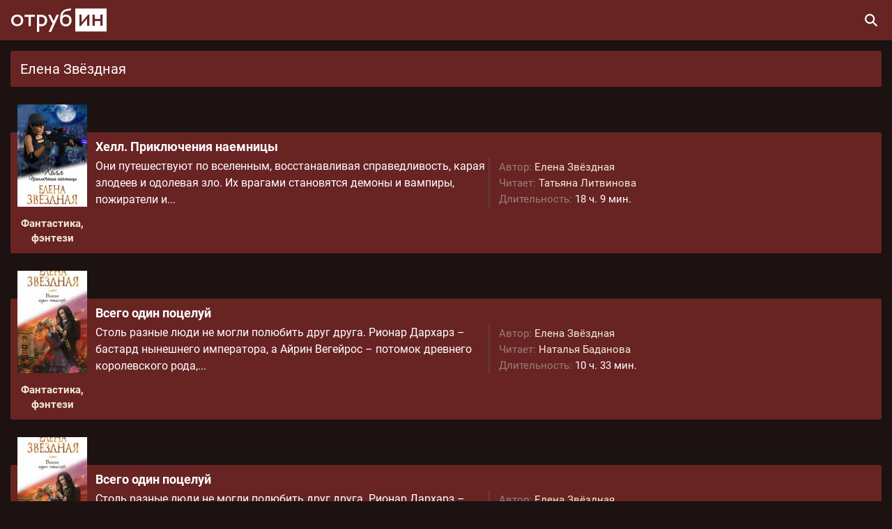

--- FILE ---
content_type: text/html; charset=UTF-8
request_url: https://m.otrub.in/authors/elena-zvezdnaja.html
body_size: 4861
content:
<!doctype HTML> <html> <head> <meta http-equiv="Content-Type" content="text/html; charset=utf-8" /> <meta name="viewport" content="width=device-width, initial-scale=1.0, minimum-scale=1.0, maximum-scale=1.0, user-scalable=no" /> <title>Елены Звёздной отрубин аудиокниги автора бесплатно</title> <meta name="keywords" content="Елена Звёздная, аудиокниги, аудиокниги слушать онлайн, слушать, бесплатно." /> <meta name="description" content="Все аудиокниги Елена Звёздная можно послушать тут" /> <link rel="canonical" href="https://otrub.in/authors/elena-zvezdnaja.html" />  <meta property="og:site_name" content="Отрубин" />  <link rel="preconnect" href="https://fonts.gstatic.com"> <link href="https://fonts.googleapis.com/css2?family=Manrope:wght@300;400;500;600;700&display=swap" rel="stylesheet"> <link href="https://fonts.googleapis.com/css2?family=Noto+Serif&display=swap" rel="stylesheet"> <script src="/assets/js/common.js?v=e2ef524fbf3d9fe611d5a8e90fefdc9c" type="text/javascript"></script><script src="/assets/js/app.js?v=35f4a8d465e6e1edc05f3d8ab658c551" type="text/javascript"></script><script src="/assets/js/common.js?v=e2ef524fbf3d9fe611d5a8e90fefdc9c" type="text/javascript"></script><script src="/assets/js/app.js?v=35f4a8d465e6e1edc05f3d8ab658c551" type="text/javascript"></script><link rel="stylesheet" type="text/css" href="/assets/css/common.css?v=604912fd30a7cafe5c9a1baaff793fb2" /><link rel="stylesheet" type="text/css" href="/assets/css/common.css?v=604912fd30a7cafe5c9a1baaff793fb2" /><script src="https://cdn.adfinity.pro/code/otrub.in/adfinity.js" charset="utf-8"></script>
 <script> window.initApp({"mobile":true}); </script> <link rel="shortcut icon" href="/favicon.ico?1" /> </head> <body> <div id="utils"></div> <div class="_594fd1" id="header"> <div class="_4253b5">  <a href="/search.html" class="_6df5c7"></a>   <div class="_5cd4c4"> <a href="/" class="_de630d"></a> </div> </div> </div> 
<script> setupLang(null); </script> <div class="_3148a3">  <div class="_9c625c"> <div class="_6eb726"> Елена Звёздная </div> </div> <span id="books_list__pn_anchor"></span> <div id="books_list"> 
    <div class="_dad4fa"> <div class="_aab9b7 _5c0f1a" id="book125486">     <a class="_bce453" href="/khell-prikljuchenija-naemnicy.html">  <img class="_76d12c" src="https://audioknigi.xyz/4/uploads/z/32ad939d115094ad/images2/9ab568d55a9a1d9e.jpg" />  </a> <div class="_5f3ceb"> <div class="_eeab32"> <b><a href="/genres/fantastika.html">Фантастика, фэнтези</a></b> </div> </div> <div class="_802db0">  <div class="_3dc935"> <a href="/khell-prikljuchenija-naemnicy.html" class="_3dc935">Хелл. Приключения наемницы</a> <span class="_08dd3a" style="display: none">(18:09)</span>   </div> <div class="_5d10b1">   <div class="_eeab32"> <span class="_a6370b">Автор:</span>     <a href="/authors/elena-zvezdnaja.html">Елена Звёздная</a>   </div>   <div class="_eeab32">  <span class="_a6370b">Читает:</span>    <a href="/readers/tatjana-litvinova.html">Татьяна Литвинова</a>   </div>    <div class="_eeab32"> <span class="_a6370b">Длительность:</span> <span class="_08dd3a">18 ч. 9 мин.</span> </div>  </div> <div class="_b1f6b9">Они путешествуют по вселенным, восстанавливая справедливость, карая злодеев и одолевая зло. Их врагами становятся демоны и вампиры, пожиратели и...</div> </div> </div> </div>  


    <div class="_dad4fa"> <div class="_aab9b7 _5c0f1a" id="book85935">     <a class="_bce453" href="/vsego-odin-pocelujj-3.html">  <img class="_76d12c" src="https://audioknigi.xyz/6/uploads/z/6b3766db464cbaaf/images2/224a033fd33334e4.jpg" />  </a> <div class="_5f3ceb"> <div class="_eeab32"> <b><a href="/genres/fantastika.html">Фантастика, фэнтези</a></b> </div> </div> <div class="_802db0">  <div class="_3dc935"> <a href="/vsego-odin-pocelujj-3.html" class="_3dc935">Всего один поцелуй</a> <span class="_08dd3a" style="display: none">(10:33)</span>   </div> <div class="_5d10b1">   <div class="_eeab32"> <span class="_a6370b">Автор:</span>     <a href="/authors/elena-zvezdnaja.html">Елена Звёздная</a>   </div>   <div class="_eeab32">  <span class="_a6370b">Читает:</span>    <a href="/readers/natalja-badanova.html">Наталья Баданова</a>   </div>    <div class="_eeab32"> <span class="_a6370b">Длительность:</span> <span class="_08dd3a">10 ч. 33 мин.</span> </div>  </div> <div class="_b1f6b9">Столь разные люди не могли полюбить друг друга. Рионар Дархарз – бастард нынешнего императора, а Айрин Вегейрос – потомок древнего королевского рода,...</div> </div> </div> </div>  


    <div class="_dad4fa"> <div class="_aab9b7 _5c0f1a" id="book85004">     <a class="_bce453" href="/vsego-odin-pocelujj-2.html">  <img class="_76d12c" src="https://audioknigi.xyz/7/uploads/z/08f3572fa1996e25/images2/69f0ea46f12ac95e.jpg" />  </a> <div class="_5f3ceb"> <div class="_eeab32"> <b><a href="/genres/fantastika.html">Фантастика, фэнтези</a></b> </div> </div> <div class="_802db0">  <div class="_3dc935"> <a href="/vsego-odin-pocelujj-2.html" class="_3dc935">Всего один поцелуй</a> <span class="_08dd3a" style="display: none">(11:32)</span>   </div> <div class="_5d10b1">   <div class="_eeab32"> <span class="_a6370b">Автор:</span>     <a href="/authors/elena-zvezdnaja.html">Елена Звёздная</a>   </div>   <div class="_eeab32">  <span class="_a6370b">Читает:</span>    <a href="/readers/ljudmila-shirokova.html">Людмила Широкова</a>   </div>    <div class="_eeab32"> <span class="_a6370b">Длительность:</span> <span class="_08dd3a">11 ч. 32 мин.</span> </div>  </div> <div class="_b1f6b9">Столь разные люди не могли полюбить друг друга. Рионар Дархарз – бастард нынешнего императора, а Айрин Вегейрос – потомок древнего королевского рода,...</div> </div> </div> </div>  


      <div class="_dad4fa"> <div class="_aab9b7 _5c0f1a" id="book84784">     <a class="_bce453" href="/gercoginja-otton-grehjjd-1.html">  <img class="_76d12c" src="https://audioknigi.xyz/7/uploads/z/40f7f06ae2879860/images2/71b0bc44395cd4b1.jpg" />  </a> <div class="_5f3ceb"> <div class="_eeab32"> <b><a href="/genres/fantastika.html">Фантастика, фэнтези</a></b> </div> </div> <div class="_802db0">  <div class="_3dc935"> <a href="/gercoginja-otton-grehjjd-1.html" class="_3dc935">Герцогиня оттон Грэйд</a> <span class="_08dd3a" style="display: none">(11:50)</span>   </div> <div class="_5d10b1">   <div class="_eeab32"> <span class="_a6370b">Автор:</span>     <a href="/authors/elena-zvezdnaja.html">Елена Звёздная</a>   </div>   <div class="_eeab32">  <span class="_a6370b">Читает:</span>    <a href="/readers/marina-sushickaja.html">Марина Сушицкая</a>   </div>   <div class="_eeab32"> <span class="_a6370b">Цикл:</span> <a href="/series/tajjna-prokljatogo-gercoga.html">Тайна проклятого герцога</a></span> </div>   <div class="_eeab32"> <span class="_a6370b">Длительность:</span> <span class="_08dd3a">11 ч. 50 мин.</span> </div>  </div> <div class="_b1f6b9">Одно из самых внушительных состояний в империи, преданность духов, что подчиняются лишь сильнейшим, черная магия и отвратительный, лишенный даже...</div> </div> </div> </div>  


      <div class="_dad4fa"> <div class="_aab9b7 _5c0f1a" id="book83923">     <a class="_bce453" href="/urok-chetvertyjj-kak-razvesti-nechist-na-dengi-1.html">  <img class="_76d12c" src="https://audioknigi.xyz/7/uploads/z/755c8bddfce6699b/images2/084b51d2b7b5dc8e.jpg" />  </a> <div class="_5f3ceb"> <div class="_eeab32"> <b><a href="/genres/fantastika.html">Фантастика, фэнтези</a></b> </div> </div> <div class="_802db0">  <div class="_3dc935"> <a href="/urok-chetvertyjj-kak-razvesti-nechist-na-dengi-1.html" class="_3dc935">Урок четвертый: Как развести нечисть на деньги</a> <span class="_08dd3a" style="display: none">(11:56)</span>   </div> <div class="_5d10b1">   <div class="_eeab32"> <span class="_a6370b">Автор:</span>     <a href="/authors/elena-zvezdnaja.html">Елена Звёздная</a>   </div>   <div class="_eeab32">  <span class="_a6370b">Читает:</span>    <a href="/readers/galina-gorynja.html">Галина Горыня</a>   </div>   <div class="_eeab32"> <span class="_a6370b">Цикл:</span> <a href="/series/akademija-prokljatijj.html">Академия Проклятий</a></span> </div>   <div class="_eeab32"> <span class="_a6370b">Длительность:</span> <span class="_08dd3a">11 ч. 56 мин.</span> </div>  </div> <div class="_b1f6b9">Никогда не пытайтесь пробраться в закрытую библиотеку! Никогда! Особенно если вы простая адептка Академии Проклятий, а ответ придется держать перед...</div> </div> </div> </div>   <noindex> <div class="_c76e4b _dabe65" align="center">  </div> </noindex> 


    <div class="_dad4fa"> <div class="_aab9b7 _5c0f1a" id="book83738">     <a class="_bce453" href="/sosvatat-geroja-ili-nevesta-dlja-zlodeja-2.html">  <img class="_76d12c" src="https://audioknigi.xyz/7/uploads/z/e535afb759a4d805/images2/ecfbf7a1c1632e4b.jpg" />  </a> <div class="_5f3ceb"> <div class="_eeab32"> <b><a href="/genres/fantastika.html">Фантастика, фэнтези</a></b> </div> </div> <div class="_802db0">  <div class="_3dc935"> <a href="/sosvatat-geroja-ili-nevesta-dlja-zlodeja-2.html" class="_3dc935">Сосватать героя, или Невеста для злодея</a> <span class="_08dd3a" style="display: none">(12:27)</span>   </div> <div class="_5d10b1">   <div class="_eeab32"> <span class="_a6370b">Автор:</span>     <a href="/authors/elena-zvezdnaja.html">Елена Звёздная</a>   </div>   <div class="_eeab32">  <span class="_a6370b">Читает:</span>    <a href="/readers/anna-kostrova.html">Анна Кострова</a>   </div>    <div class="_eeab32"> <span class="_a6370b">Длительность:</span> <span class="_08dd3a">12 ч. 27 мин.</span> </div>  </div> <div class="_b1f6b9">Одна профессиональная сваха, один психолог, тридцать прекраснейших девушек Земли и всего двадцать дней, чтобы завоевать сердце высокородного...</div> </div> </div> </div>  


    <div class="_dad4fa"> <div class="_aab9b7 _5c0f1a" id="book83733">     <a class="_bce453" href="/sosvatat-geroja-ili-nevesta-dlja-zlodeja-1.html">  <img class="_76d12c" src="https://audioknigi.xyz/6/uploads/z/8ec47872a60b872e/images2/69efa0a5b515fca1.jpg" />  </a> <div class="_5f3ceb"> <div class="_eeab32"> <b><a href="/genres/fantastika.html">Фантастика, фэнтези</a></b> </div> </div> <div class="_802db0">  <div class="_3dc935"> <a href="/sosvatat-geroja-ili-nevesta-dlja-zlodeja-1.html" class="_3dc935">Сосватать героя, или Невеста для злодея</a> <span class="_08dd3a" style="display: none">(15:53)</span>   </div> <div class="_5d10b1">   <div class="_eeab32"> <span class="_a6370b">Автор:</span>     <a href="/authors/elena-zvezdnaja.html">Елена Звёздная</a>   </div>   <div class="_eeab32">  <span class="_a6370b">Читает:</span>    <a href="/readers/elena-ufimceva.html">Елена Уфимцева</a>   </div>    <div class="_eeab32"> <span class="_a6370b">Длительность:</span> <span class="_08dd3a">15 ч. 53 мин.</span> </div>  </div> <div class="_b1f6b9">Одна профессиональная сваха, один психолог, тридцать прекраснейших девушек Земли и всего двадцать дней, чтобы завоевать сердце высокородного...</div> </div> </div> </div>  


      <div class="_dad4fa"> <div class="_aab9b7 _5c0f1a" id="book82230">     <a class="_bce453" href="/gorod-drakonov-kniga-pjataja.html">  <img class="_76d12c" src="https://audioknigi.xyz/6/uploads/z/fb5d1f5dec58d4cc/images2/a60e1fef20df2fb2.jpg" />  </a> <div class="_5f3ceb"> <div class="_eeab32"> <b><a href="/genres/fantastika.html">Фантастика, фэнтези</a></b> </div> </div> <div class="_802db0">  <div class="_3dc935"> <a href="/gorod-drakonov-kniga-pjataja.html" class="_3dc935">Город драконов. Книга пятая</a> <span class="_08dd3a" style="display: none">(09:48)</span>   </div> <div class="_5d10b1">   <div class="_eeab32"> <span class="_a6370b">Автор:</span>     <a href="/authors/elena-zvezdnaja.html">Елена Звёздная</a>   </div>   <div class="_eeab32">  <span class="_a6370b">Читает:</span>    <a href="/readers/chovzhik-alla.html">Алла Човжик</a>   </div>   <div class="_eeab32"> <span class="_a6370b">Цикл:</span> <a href="/series/gorod-drakonov.html">Город Драконов</a></span> </div>   <div class="_eeab32"> <span class="_a6370b">Длительность:</span> <span class="_08dd3a">9 ч. 48 мин.</span> </div>  </div> <div class="_b1f6b9">Казалось бы, жизнь Анабель налаживается. Убийца пойман, его сообщники обличены, в искренности чувств лорда Гордана не приходится сомневаться, и дело...</div> </div> </div> </div>  


      <div class="_dad4fa"> <div class="_aab9b7 _5c0f1a" id="book72557">     <a class="_bce453" href="/igrushka-imperatora-2.html">  <img class="_76d12c" src="https://audioknigi.xyz/4/uploads/z/51c6fa299a8a3fb5/images2/032a4c3f9e8de801.jpg" />  </a> <div class="_5f3ceb"> <div class="_eeab32"> <b><a href="/genres/fantastika.html">Фантастика, фэнтези</a></b> </div> </div> <div class="_802db0">  <div class="_3dc935"> <a href="/igrushka-imperatora-2.html" class="_3dc935">Игрушка императора</a> <span class="_08dd3a" style="display: none">(10:06)</span>   </div> <div class="_5d10b1">   <div class="_eeab32"> <span class="_a6370b">Автор:</span>     <a href="/authors/elena-zvezdnaja.html">Елена Звёздная</a>   </div>   <div class="_eeab32">  <span class="_a6370b">Читает:</span>    <a href="/readers/poloneckaja-elena.html">Елена Полонецкая</a>   </div>   <div class="_eeab32"> <span class="_a6370b">Цикл:</span> <a href="/series/katriona.html">Катриона</a></span> </div>   <div class="_eeab32"> <span class="_a6370b">Длительность:</span> <span class="_08dd3a">10 ч. 6 мин.</span> </div>  </div> <div class="_b1f6b9">Все хотят замуж за принца, а что делать тем, кому император достался? Да такой, что безжалостным ураганом сметает цивилизации, жестоко сжигает врагов...</div> </div> </div> </div>  


      <div class="_dad4fa"> <div class="_aab9b7 _5c0f1a" id="book71030">     <a class="_bce453" href="/lesnaja-vedunja-kniga-pervaja.html">  <img class="_76d12c" src="https://audioknigi.xyz/7/uploads/z/5f9dcb49ea47e1fc/images2/2cc1e40501db371b.jpg" />  </a> <div class="_5f3ceb"> <div class="_eeab32"> <b><a href="/genres/fantastika.html">Фантастика, фэнтези</a></b> </div> </div> <div class="_802db0">  <div class="_3dc935"> <a href="/lesnaja-vedunja-kniga-pervaja.html" class="_3dc935">Лесная ведунья. Книга первая</a> <span class="_08dd3a" style="display: none">(09:30)</span>   </div> <div class="_5d10b1">   <div class="_eeab32"> <span class="_a6370b">Автор:</span>     <a href="/authors/elena-zvezdnaja.html">Елена Звёздная</a>   </div>   <div class="_eeab32">  <span class="_a6370b">Читает:</span>    <a href="/readers/poloneckaja-elena.html">Елена Полонецкая</a>   </div>   <div class="_eeab32"> <span class="_a6370b">Цикл:</span> <a href="/series/lesnaja-vedunja.html">Лесная ведунья</a></span> </div>   <div class="_eeab32"> <span class="_a6370b">Длительность:</span> <span class="_08dd3a">9 ч. 30 мин.</span> </div>  </div> <div class="_b1f6b9">Ведьмак во врагах – это мелочи. Чародей объявившийся внезапно – тоже не проблема. Да и заговор ведьм с магами вполне себе можно пережить, особенно...</div> </div> </div> </div>  

</div>  <div class="_51d557" id="books_list__pn">
    <div class="_b1fda2 _5c0f1a">
        <div class="_8a09a3"><a class="_23ebbd _d91282 _4f1eaf _5df507 _858bdf _12653e" href="/authors/elena-zvezdnaja.html?p=1" data-page="1">1</a><a class="_23ebbd _d91282 _4f1eaf _5df507 _858bdf" href="/authors/elena-zvezdnaja.html?p=2" data-page="2">2</a><a class="_23ebbd _d91282 _4f1eaf _5df507 _858bdf" href="/authors/elena-zvezdnaja.html?p=3" data-page="3">3</a><div class="_225a32 _4f1eaf _5df507">...</div><a class="_23ebbd _d91282 _4f1eaf _5df507 _858bdf" href="/authors/elena-zvezdnaja.html?p=10" data-page="10">10</a></div>
    </div>
</div>
</div> <div class="_def61d"> <div class="_d7eb6b">  <a href="mailto:otrubin.books@gmail.com">otrubin.books@gmail.com</a><br/>  </div> </div> <script> addSpoilersEvents(); setupLang(JSON.parse('{"734c3c":"Подсказка","11f957":"Ошибка","14b85f":"Загрузка","c15c55":"Показать все","93c8c9":"Скрыть","f0ab86":"Ничего не найдено."}')); domReady(function() { 
 }); </script>  <script type="text/javascript">
document.write('<a href="//www.liveinternet.ru/click" '+
'target="_blank"><img src="//counter.yadro.ru/hit?t26.6;r'+
escape(document.referrer)+((typeof(screen)=='undefined')?'':
';s'+screen.width+'*'+screen.height+'*'+(screen.colorDepth?
screen.colorDepth:screen.pixelDepth))+';u'+escape(document.URL)+
';h'+escape(document.title.substring(0,150))+';'+Math.random()+
'" alt="" title="LiveInternet: показано число посетителей за'+
' сегодня" '+
'border="0" width="88" height="15" style="opacity:0.01;height:1px;width:1px;position:absolute;"><\/a>')
</script><!-- Yandex.Metrika counter -->
<script type="text/javascript" >
   (function(m,e,t,r,i,k,a){m[i]=m[i]||function(){(m[i].a=m[i].a||[]).push(arguments)};
   m[i].l=1*new Date();
   for (var j = 0; j < document.scripts.length; j++) {if (document.scripts[j].src === r) { return; }}
   k=e.createElement(t),a=e.getElementsByTagName(t)[0],k.async=1,k.src=r,a.parentNode.insertBefore(k,a)})
   (window, document, "script", "https://mc.yandex.ru/metrika/tag.js", "ym");

   ym(103369476, "init", {
        clickmap:true,
        trackLinks:true,
        accurateTrackBounce:true
   });
</script>
<noscript><div><img src="https://mc.yandex.ru/watch/103369476" style="position:absolute; left:-9999px;" alt="" /></div></noscript>
<!-- /Yandex.Metrika counter -->

 </body> </html> 

--- FILE ---
content_type: text/css
request_url: https://m.otrub.in/assets/css/common.css?v=604912fd30a7cafe5c9a1baaff793fb2
body_size: 38983
content:
._ed1039 ._5e4e21,._75575c{text-overflow:ellipsis;white-space:nowrap}._05c01a,._8ccf0d>a:hover,._8819f5._8212a4,._8819f5:hover,._15584a,._015905,._015905:hover,._89f73b>a:active,._89f73b>a:hover,._795608:active,._795608:hover,._e8a5d7:hover,a,a._53751a:hover,body:not(._df2ced) a._15584a:hover{text-decoration:none}._9a3d14,._4f1eaf{-webkit-user-select:none}._b93bf6,select._7505d6{position:relative;vertical-align:top}._e1342a,._7fc27f,body,button,html,input[type=number],input[type=password],input[type=text],textarea{font-family:Roboto,-apple-system,BlinkMacSystemFont,"Helvetica Neue",Helvetica,"Liberation Sans",sans-serif}@font-face{font-family:Roboto;src:url(/fonts/RobotoBold.eot);src:url(/fonts/RobotoBold.eot) format('embedded-opentype'),url(/fonts/RobotoBold.woff2) format('woff2'),url(/fonts/RobotoBold.woff) format('woff'),url(/fonts/RobotoBold.ttf) format('truetype'),url(/fonts/RobotoBold.svg#RobotoBold) format('svg');font-weight:700;font-style:normal}@font-face{font-family:Roboto;src:url(/fonts/RobotoBoldItalic.eot);src:url(/fonts/RobotoBoldItalic.eot) format('embedded-opentype'),url(/fonts/RobotoBoldItalic.woff2) format('woff2'),url(/fonts/RobotoBoldItalic.woff) format('woff'),url(/fonts/RobotoBoldItalic.ttf) format('truetype'),url(/fonts/RobotoBoldItalic.svg#RobotoBoldItalic) format('svg');font-weight:700;font-style:italic}@font-face{font-family:Roboto;src:url(/fonts/RobotoLight.eot);src:url(/fonts/RobotoLight.eot) format('embedded-opentype'),url(/fonts/RobotoLight.woff2) format('woff2'),url(/fonts/RobotoLight.woff) format('woff'),url(/fonts/RobotoLight.ttf) format('truetype'),url(/fonts/RobotoLight.svg#RobotoLight) format('svg');font-weight:300;font-style:normal}@font-face{font-family:Roboto;src:url(/fonts/RobotoLightItalic.eot);src:url(/fonts/RobotoLightItalic.eot) format('embedded-opentype'),url(/fonts/RobotoLightItalic.woff2) format('woff2'),url(/fonts/RobotoLightItalic.woff) format('woff'),url(/fonts/RobotoLightItalic.ttf) format('truetype'),url(/fonts/RobotoLightItalic.svg#RobotoLightItalic) format('svg');font-weight:300;font-style:italic}@font-face{font-family:Roboto;src:url(/fonts/RobotoRegular.eot);src:url(/fonts/RobotoRegular.eot) format('embedded-opentype'),url(/fonts/RobotoRegular.woff2) format('woff2'),url(/fonts/RobotoRegular.woff) format('woff'),url(/fonts/RobotoRegular.ttf) format('truetype'),url(/fonts/RobotoRegular.svg#RobotoRegular) format('svg');font-weight:400;font-style:normal}@font-face{font-family:Roboto;src:url(/fonts/RobotoItalic.eot);src:url(/fonts/RobotoItalic.eot) format('embedded-opentype'),url(/fonts/RobotoItalic.woff2) format('woff2'),url(/fonts/RobotoItalic.woff) format('woff'),url(/fonts/RobotoItalic.ttf) format('truetype'),url(/fonts/RobotoItalic.svg#RobotoItalic) format('svg');font-weight:400;font-style:italic}@font-face{font-family:Roboto;src:url(/fonts/RobotoThin.eot);src:url(/fonts/RobotoThin.eot) format('embedded-opentype'),url(/fonts/RobotoThin.woff2) format('woff2'),url(/fonts/RobotoThin.woff) format('woff'),url(/fonts/RobotoThin.ttf) format('truetype'),url(/fonts/RobotoThin.svg#RobotoThin) format('svg');font-weight:100;font-style:normal}@font-face{font-family:Roboto;src:url(/fonts/RobotoThinItalic.eot);src:url(/fonts/RobotoThinItalic.eot) format('embedded-opentype'),url(/fonts/RobotoThinItalic.woff2) format('woff2'),url(/fonts/RobotoThinItalic.woff) format('woff'),url(/fonts/RobotoThinItalic.ttf) format('truetype'),url(/fonts/RobotoThinItalic.svg#RobotoThinItalic) format('svg');font-weight:100;font-style:italic}@font-face{font-family:Roboto;src:url(/fonts/RobotoMedium.eot);src:url(/fonts/RobotoMedium.eot) format('embedded-opentype'),url(/fonts/RobotoMedium.woff2) format('woff2'),url(/fonts/RobotoMedium.woff) format('woff'),url(/fonts/RobotoMedium.ttf) format('truetype'),url(/fonts/RobotoMedium.svg#RobotoMedium) format('svg');font-weight:600;font-style:normal}@font-face{font-family:Roboto;src:url(/fonts/RobotoMediumItalic.eot);src:url(/fonts/RobotoMediumItalic.eot) format('embedded-opentype'),url(/fonts/RobotoMediumItalic.woff2) format('woff2'),url(/fonts/RobotoMediumItalic.woff) format('woff'),url(/fonts/RobotoMediumItalic.ttf) format('truetype'),url(/fonts/RobotoMediumItalic.svg#RobotoMediumItalic) format('svg');font-weight:600;font-style:italic}body,html{padding:0;margin:0;background:#1c1212;overflow-x:hidden;font-size:16px;color:#fff;overflow-anchor:none}body._9d4ec3,html._9d4ec3{height:100%;overflow:hidden}*{box-sizing:border-box}._5c0f1a:after{visibility:hidden;display:block;font-size:0;content:" ";clear:both;height:0}* html ._5c0f1a{height:1%}._5c0f1a{display:block}._39ea0d{float:right}._9979c2{float:left}._df79d6{position:relative}._9a3d14{-webkit-tap-highlight-color:transparent;-webkit-touch-callout:none}._75575c{overflow:hidden}._4a03db,._d9e759{-webkit-overflow-scrolling:touch}a{outline:0;color:#f3ecd8}._4f1eaf{-moz-user-select:none;-khtml-user-select:none;user-select:none}._5df507{-webkit-user-drag:none}input[type=number],input[type=password],input[type=text],textarea{font-size:16px;background-color:#682323;color:#fff;box-sizing:border-box;outline:0;border:0;padding:7px 9px}::-webkit-input-placeholder{color:#8e9192}:-moz-placeholder{color:#8e9192;opacity:1}::-moz-placeholder{color:#8e9192;opacity:1}:-ms-input-placeholder{color:#8e9192}._b93bf6{display:inline-block}select._7505d6{-moz-appearance:none;-webkit-appearance:none;border:1px solid #ddd;-webkit-border-radius:4px;-moz-border-radius:4px;border-radius:4px;box-shadow:none;font-size:16px;padding:7px 30px 7px 9px;background-color:#fff;color:#333;cursor:pointer;display:block;outline:0}select._7505d6:active,select._7505d6:hover{border-color:#ccc}._b93bf6:after{border:2px solid #ccc;border-right:0;border-top:0;content:" ";display:block;height:5px;width:5px;pointer-events:none;position:absolute;transform:rotate(-45deg);margin-top:-6px;right:13px;top:50%;z-index:4}._4253b5,._de630d,._5cd4c4{position:relative}._b93bf6:active:after,._b93bf6:hover:after{border-color:#bbb}form{padding:0;margin:0}button{height:34px;line-height:33px;padding:0 15px;background-color:#7d4242;color:#fff;font-size:16px;border:none}._da45b7{background-color:#d9eadb}._594fd1{height:58px;background:#682323;box-shadow:0 2px 2px rgba(0,0,0,.12)}._5cd4c4{display:block;width:137px;height:34px;margin-left:15px}._de630d{display:block;width:138px;height:58px;background:url([data-uri]) center right no-repeat;background-size:137px 34px}._5f1d0d{width:60px;height:58px;position:absolute;top:0;left:0;z-index:10;cursor:pointer}._5f1d0d div,._5f1d0d:after,._5f1d0d:before{width:24px;border-radius:4px;border:2px solid #000;content:'';display:block;height:2px;margin:3px auto;transition:all .2s ease-in-out}._5f1d0d div{background:#c1e302}._5f1d0d:before{margin-top:18px}._5f1d0d._657fef:before{margin-top:20px;width:26px;transform:translateY(8px) rotate(135deg);background:#c1e302}._5f1d0d._657fef:after{width:26px;transform:translateY(-10px) rotate(-135deg);background:#c1e302}._b94575,._6df5c7{width:60px;height:58px;display:block;z-index:10;cursor:pointer}._5f1d0d._657fef div{transform:scale(0)}._6df5c7{float:right;background:url([data-uri]) center center no-repeat;background-size:18px 18px}._b94575{float:right;background:url([data-uri]) center center no-repeat;background-size:18px 18px}._d9e759{position:absolute;top:58px;bottom:0;left:0;right:0;z-index:1000;background-color:#682323;overflow-x:hidden;overflow-y:auto;-webkit-transition:transform .12s ease-in-out;-moz-transition:transform .12s ease-in-out;-o-transition:transform .12s ease-in-out;transition:transform .12s ease-in-out}._56acc4{margin:0 15px;padding:15px 0;border-top:1px #1c1212 solid}._d443a3,._bfb99a{padding:9px 0;text-align:center}._d443a3{display:block;color:#fff;font-size:17px}._d443a3._f2f0e8{font-weight:600;letter-spacing:2px}._d443a3:hover{color:#f3ecd8}._d9e759 hr{height:1px;border:0;background-color:#1c1212;margin:15px 50px}._cb878e{font-size:17px;margin-left:-30px}._f43449,._27bf80{padding:1px;margin-left:10px;box-sizing:border-box}._27bf80{display:inline-block;width:42px;height:24px;border:1px solid #555;-webkit-border-radius:12px;-moz-border-radius:12px;border-radius:12px;position:absolute;margin-top:-1px;cursor:pointer}._f43449:before,._27bf80:before{width:18px;left:2px;transform:translateX(0);content:''}._27bf80:before{height:18px;-webkit-border-radius:50%;-moz-border-radius:50%;border-radius:50%;background-color:#fff;opacity:.4;position:absolute;top:2px;-webkit-transition:transform .15s ease-in-out,opacity .15s ease-in-out;-moz-transition:transform .15s ease-in-out,opacity .15s ease-in-out;-o-transition:transform .15s ease-in-out,opacity .15s ease-in-out;transition:transform .15s ease-in-out,opacity .15s ease-in-out}._27bf80._5d5ef4{border-color:#cacaca}._27bf80._5d5ef4:before{opacity:1;transform:translateX(18px)}._6eb726{padding:14px;font-size:20px;color:#fff}._6eb726._33615b{text-align:center}._6eb726>span{font-weight:400}._6eb726>b,._dcb2e0 ._6dd11e,._dcb2e0 ._85ce71,._dcb2e0 ._d7561e,._dcb2e0 ._3f67a2,._dcb2e0 ._5dff81,._dcb2e0 ._7fa96d,._dcb2e0 ._44c746,._dcb2e0 ._e957bc,._dcb2e0>strong{font-weight:600}._6eb726>a:not(._123f1f){text-transform:none;letter-spacing:0;font-weight:400}._060bfe{background:url([data-uri]) center center no-repeat;background-size:6px 14px;width:6px;height:14px;margin:0 6px;display:inline-block;position:relative;top:1px}._51d557,._9c625c{background:#682323;box-shadow:0 2px 2px rgba(0,0,0,.12)}._eeeaf3{background-color:#682323;display:inline;padding:2px 6px;margin:0 -1px}._b9f0ac{font-size:17px;padding:18px 15px 8px;color:#222;line-height:150%}._b9f0ac>span._61e2f5{color:#888}._b9f0ac b._75575c{display:block}._89f73b{float:right;font-size:14px;text-transform:uppercase;margin-top:2px;margin-left:15px}._9c625c{border-radius:3px;margin:15px}._9c625c._c77da2{padding:10px 15px}._79758c{background-color:#682323;padding:14px;margin:10px 20px 0}._14c533{padding:10px 15px;text-align:center;line-height:150%}._14c533._a3c06a{color:#000}#_d988e7{top:-30px;height:20px;overflow:hidden;position:absolute}._90f76b{padding:0 20px 15px;text-align:center}._d7eb6b{padding:10px 30px;margin-top:0;border-radius:32px}._def61d{display:flex;justify-content:center;text-align:center;padding-bottom:20px}._4b98d2{margin-top:5px;margin-bottom:5px;display:block;height:2px;width:100%;background:rgba(103,76,76,.7);left:0;top:5px}._9c625c._d7eb6b{display:inline-block}._ed1039{background:#2d2f38;height:400px;border-radius:7px;width:100%;display:block;position:relative;overflow:hidden}._ed1039 ._cd1462{position:absolute;top:20px;left:20px;width:90px;height:90px;border-radius:10px;background:#89b55f;opacity:.9;transition:opacity .1s linear 0s,background .1s linear 0s,transform .1s linear 0s;cursor:pointer;pointer-events:auto;margin:0;padding:0}._ed1039 ._a18d1e{position:absolute;top:35px;left:35px;pointer-events:none;opacity:1;transition:opacity .1s linear 0s,transform .1s linear 0s;width:20px;height:20px;transform:scale(3);visibility:visible}._ed1039 ._35c66b{color:#fff;font-size:24px;position:absolute;top:20px;left:120px}._ed1039 ._5aaf89{background:#42444c;height:8px;position:absolute;top:56px;left:122px;border-radius:2px;cursor:pointer;right:20px}._ed1039 ._34a168{background:#eee;height:8px;border-radius:2px}._ed1039 ._3c6de1{color:#89b55f;position:absolute;top:27px;left:190px}._ed1039 ._35d495{position:absolute;top:80px;left:130px;scale:1.3;cursor:pointer}._ed1039 ._ed70c5{position:absolute;top:80px;left:170px;scale:1.3;cursor:pointer}._ed1039 ._9f97f6{position:absolute;top:80px;left:210px;scale:1.3;cursor:pointer}._ed1039 ._9f97f6._149f17{display:none}._ed1039 ._46c5f1{background:#42444c;height:4px;width:100px;position:absolute;top:86px;left:240px;cursor:pointer}._ed1039 ._e12f29{background:#eee;height:4px;width:100px;cursor:pointer}._ed1039 ._c554c6{position:absolute;top:120px;color:#fff;overflow-x:hidden;overflow-y:scroll;height:280px;width:100%}._ed1039 ._c554c6 ._835f3b{color:#89b55f}._ed1039 ._5e4e21{padding:10px 20px;overflow:hidden;border-bottom:1px solid #43464f;cursor:pointer}._ed1039 ._4ff395{display:none}._ed1039 ._c554c6 ._5e4e21 ._d63e56{float:right}._ed1039 ._6f3ad0{position:absolute;top:50%;left:50%;margin-top:-30px;margin-left:-115px;text-align:center;width:250px}._ed1039 ._6f3ad0 ._e2de7b{display:inline-block;background:#80a75b;padding:10px 50px;border:1px solid #fff;color:#fff;margin-bottom:10px;cursor:pointer;font-size:16px}._ed1039 ._6f3ad0 span{display:block;font-size:14px}._ed1039 ._3cc1d5{position:absolute;top:80px;right:20px;scale:1.3;cursor:pointer}._ed1039 ._2e6aee{cursor:pointer;position:absolute;top:0;opacity:1;background:#26272a;right:0;width:100px;z-index:10;padding:10px 0;height:400px;overflow-y:scroll;display:none}._ed1039 ._2e6aee ._494ec5{cursor:pointer;color:#fff;padding:2px 20px;position:relative}._ed1039 ._2e6aee ._494ec5._835f3b::after{width:7px;height:7px;background:#7fa85a;position:absolute;top:6px;right:20px;content:"";display:block;border-radius:50%}@media screen and (max-width:420px){._ed1039 ._3cc1d5{top:30px}}._6b36f2{display:none;cursor:pointer;position:absolute;top:110px;opacity:1;background:#26272a;right:0;width:200px;z-index:10;padding:10px 0;height:60px}._183faf,._b61ba1{float:right;color:#89b55f;font-size:12px;padding-top:5px}._ead73e,._d56280,._4c17c7,._d276a8,._bb38f4{color:#eee}._677374,._739f17{padding:0 20px}._96e346,._d17ce1{cursor:pointer;color:#fff;padding:2px 20px;position:relative;width:calc(30.33333333%);display:inline-block}._d17ce1{width:calc(22%)}._ed1039 ._96e346._835f3b::after,._ed1039 ._d17ce1._835f3b::after{width:7px;height:7px;background:#7fa85a;position:absolute;top:10px;right:10px;content:"";display:block;border-radius:50%}._30c5bc,._f0817d,._0046d8{position:absolute;opacity:1;background:#26272a;z-index:10;cursor:pointer}._30c5bc{display:none;top:110px;right:0;width:200px;height:90px;padding:9px 20px}._f0817d,._0046d8{display:none;top:0;right:0;width:250px;padding:10px 0;height:300px;overflow-y:scroll}._63b370{border-bottom:1px solid #fff;padding-left:10px}._703586,._f597dc{float:right;color:#89b55f;font-size:12px;padding-top:5px}._71a1ea{padding:15px 15px 15px 5px}._a8cf69{padding-bottom:15px}._22c2c3{line-height:130%;color:#666;font-size:14px;padding:15px 15px 0}._22c2c3 p{margin:8px 0}._22c2c3 ul{padding-left:20px;margin-top:6px}._22c2c3 li{color:#aaa;list-style:square;font-size:10px;padding-left:4px}._22c2c3 li>._3148fc{font-size:14px;color:#666}._90bc56{padding:19px 0 4px}._2724d6{padding:5px 0}._4a03db{padding:1px 0;overflow-x:scroll;white-space:nowrap}._4a03db::-webkit-scrollbar{display:none}._23f814{margin:0 20px;display:inline-block;border:1px solid #e0e0e0;-webkit-border-radius:3px;-moz-border-radius:3px;border-radius:3px}._e8a5d7{display:inline-block;padding:10px 15px;font-weight:700;color:#888;cursor:pointer;font-size:15px}._e8a5d7._8212a4{color:#4573a1;border:2px solid #b4cce4;-webkit-border-radius:3px;-moz-border-radius:3px;border-radius:3px;margin:-2px;position:relative;z-index:5}._ebc71d{position:relative;top:-54px}._dcb2e0{font-size:16px;padding:15px 20px;line-height:140%}._dcb2e0>ol{margin:10px 0;padding-left:32px}._dcb2e0>ol>li{padding:4px;color:#999}._dcb2e0>ol>li>._3148fc{color:#000}._de9264{margin:15px;-webkit-border-radius:4px;-moz-border-radius:4px;border-radius:4px;background-color:#682323}._015905{padding:0 0 0 15px;display:block}._d572c3{border-bottom:1px #1c1212 solid;padding:12px 0}._d572c3:before{content:'';display:block;background:url([data-uri]) center center no-repeat;background-size:6px 14px;width:6px;height:18px;float:right;margin-right:15px}._015905:last-child ._d572c3{border-bottom:0}._b528b5{text-align:center;padding:5px 15px 20px;font-size:16px}._64f1e8{text-align:center;padding:3px 0 23px}._c00573{margin-left:-30px;font-size:16px;position:relative;top:2px}._f43449{display:inline-block;width:42px;height:24px;border:1px solid #4f575f;background-color:#4f575f;-webkit-border-radius:12px;-moz-border-radius:12px;border-radius:12px;position:absolute;margin-top:-1px;cursor:pointer}._bd730c,._142974{display:flex;color:#888;letter-spacing:1px;text-align:center;font-size:15px}._9080c1,._2b2be5 p:first-child,._241a7d>a._79758c:first-child{margin-top:0}._f43449:before{height:18px;-webkit-border-radius:50%;-moz-border-radius:50%;border-radius:50%;background-color:#1c1212;position:absolute;top:2px;-webkit-transition:all .15s ease-in-out;-moz-transition:all .15s ease-in-out;-o-transition:all .15s ease-in-out;transition:all .15s ease-in-out}._f43449._5d5ef4{border-color:#4f575f;background-color:#4f575f}._f43449._5d5ef4:before{transform:translateX(18px);background-color:#fff}._2b2be5{padding-top:7px;padding-bottom:7px}._2b2be5 p:last-child{margin-bottom:0}._f5bb9e{padding:10px 0}._f5bb9e._31156e{padding:10px 0;margin-bottom:5px}._f5bb9e._808c7e{padding:0!important;margin:0!important}._f5bb9e._9b9989{padding-left:10px;padding-right:10px}._f5bb9e._dd8653{margin:10px 10px 0}._bd730c{position:absolute;top:0;left:0;right:0;bottom:0;justify-content:center;align-items:center}._142974{height:94px;justify-content:center;align-items:center}._c76e4b{padding:0 10px}._a0febc{padding:15px 10px 0}._c2b650{padding:15px;background-color:#682323;border-radius:5px}._15584a{display:block}._93426d{padding:10px 0}._15584a:first-child ._93426d{padding-top:0}._15584a:last-child ._93426d{padding-bottom:0;border-bottom-width:0}._28f7ab{font-weight:500}._94566d{color:#fff;opacity:.4;padding-top:3px}._b5683e{border-bottom:1px #e3e4e5 solid;padding-bottom:5px}._d43a93{margin:0 15px 15px;-webkit-border-radius:4px;-moz-border-radius:4px;border-radius:4px;background-color:#682323}._05c01a{padding:0 0 0 15px;display:block}._45eba0{border-bottom:1px #1c1212 solid;padding:12px 0}._05c01a:last-child ._45eba0{border-bottom-width:0}._afaa49{font-weight:700;color:#fff}._61929d{font-weight:400;color:#888}._21e241{color:#fff;opacity:.4;margin-left:8px}._8ccf0d{padding:8px 15px 15px;line-height:160%;word-wrap:break-word}._8ccf0d>a{padding:3px 6px}._9ded67{padding:0 15px 0 18px;font-weight:700}._8ccf0d>a:hover{color:#fff;background-color:#555753}._c2ad2d{padding-right:15px;padding-left:5px}._a61b7a{padding:70px 0}._a61b7a>._6be317{margin:0 auto}._8b6d5c{margin-bottom:10px;padding:0 20px;line-height:135%}._a5723f{margin:0 15px 15px}._b4137e{padding:0 15px 10px}._8819f5{background-color:#f5f5f5;color:#000;float:left;cursor:pointer;padding:8px 18px;margin:0 7px 7px 0;border-radius:6px}._aab9b7,._5b1acf,._51d557{border-radius:3px}._8819f5._8212a4,._8819f5:hover{background-color:#8061ae;color:#fff}._51d557{text-align:center;padding:10px;margin:15px}._f30846{background-color:#1c1212;display:block;font-size:14px;color:#686f73;text-align:center;padding:11px 10px;margin-bottom:10px;cursor:pointer}._23ebbd,._795608{padding:5px 12px;font-weight:600;border-radius:2px;float:left;text-align:center;cursor:pointer}._f30846:active{background-color:#f5f5f5;color:#62676a}._23ebbd{display:block;color:#fff;margin-right:4px;box-sizing:border-box;min-width:34px}._23ebbd:active,._23ebbd:hover{background-color:#693737}._868cd1{float:right}._795608{display:block;color:#fff;margin-left:8px}._795608:active,._795608:hover{background-color:#693737}._8a09a3{float:left}._8376e4{padding:5px 10px 0 0;float:left;font-weight:700}._23ebbd._858bdf,._225a32{position:relative;font-weight:700}._23ebbd._12653e{background-color:#7d4242;color:#fff}._0692b2{float:right;color:#ad8e85;font-size:14px;padding:8px 0}._51d557._e4f9e0._4a8afb,._51d557._e4f9e0>._24982b>div:not(._0692b2),._51d557._e4f9e0>._f30846{display:none}._51d557._e4f9e0 ._0692b2{float:none;text-align:center}._225a32{top:2px;font-size:14px;float:left;padding:5px 10px;color:#fff}._17facf{position:relative}._17facf._472c53:after{content:'';display:block;position:absolute;top:0;left:0;right:0;bottom:0;background:rgba(255,255,255,.5);z-index:20}._a3efd0{float:left;padding:5px 0 0 20px}._91df01{padding:8px 0}._7fc27f{font-weight:700;cursor:pointer}._75bc6c{display:none;padding-top:5px}._e1342a{font-weight:400;display:inline-block;margin-left:10px;background-coloR:#5c3566;color:#fff;padding:3px 7px}#_cb0a41{display:flex;flex-direction:column}._dad4fa{padding:50px 15px 15px;width:100%}._aab9b7{padding:10px;background:#682323;box-shadow:0 2px 2px rgba(0,0,0,.12);position:relative;margin:0;height:100%}._bce453,._5e0b77>img{box-shadow:0 4px 6px 4px #0004a}._5f3ceb{float:left;width:100px;margin-top:110px;text-align:center}._bce453{margin-top:-50px;position:absolute;left:10px;width:100px}._76d12c{width:100px;height:auto;float:left}._5b1acf{width:100px;height:146px;margin-bottom:-4px;display:inline-block;background-color:#754543;background-image:url([data-uri]);background-repeat:no-repeat;background-position:center center;background-size:32px 32px}._8c1017,._6e9fa7{height:100%;width:100%}._802db0{margin-left:112px;padding-top:0;font-size:18px}._b1f6b9{line-height:150%;font-size:16px;color:#fff;width:50%;word-break:break-word}._5d10b1{padding-top:2px;width:50%;padding-left:20px;float:right;position:relative}._5d10b1:before{content:'';display:block;height:100%;width:2px;background:rgba(103,76,76,.7);left:5px;top:0;position:absolute}@media screen and (max-width:500px){._5d10b1{width:100%}._b1f6b9{display:none}}._3dc935{line-height:125%;font-weight:700;margin-bottom:5px}._eeab32,._f1ae22{line-height:140%}._08dd3a,._4ec36b{font-weight:400}._3dc935>a{margin-right:2px;color:#fff}._4ec36b{color:#777}._eeab32{padding:1px 0;font-size:15px}._a6370b{color:#9b7d7d}._a29f16{width:26px;height:26px;-webkit-border-radius:50%;-moz-border-radius:50%;border-radius:50%;background:url([data-uri]) center center no-repeat #c1c1c1;background-size:16px 16px;float:right}._c22298,._c22298:before{width:32px;height:32px}._a29f16._dbccd0{float:none;display:inline-block}._a29f16._2b9f4f,._5796b8._2b9f4f ._a29f16{background:url([data-uri]) center center no-repeat #f90;background-size:16px 16px}._b69241{color:grey}._e8548f{color:#000}._22d633 ._10d178{display:none}._10d178{float:right;margin:-7px}._c22298,._306524,._96d4ae{float:left}._c22298:before{content:'';display:block;background:center center no-repeat;opacity:.35}._c22298._b7102c:before{background-image:url([data-uri]);background-size:12px 12px}._221d83{position:absolute;top:0;left:0;bottom:0;right:0;background:rgba(255,255,255,.5)}._c7d89c{display:inline-block;position:relative;top:80px;left:31px;background:#fff;padding:8px 20px;box-shadow:0 1px 5px rgba(0,0,0,.1)}._480e23{position:absolute;z-index:5;top:0;right:0;left:0;bottom:0;padding-top:12px;box-sizing:border-box}._72ce76,._49d1b4,._f9c594,._403a4d{position:relative}._cb0a41._fdf470 ._aab9b7:first-child{padding-top:0}._d0d7dd{text-align:center;padding:6px 0}._d0d7dd:first-child{padding-top:16px}._b765a8{display:inline-block;margin:0 auto;color:#5f5f5f;background:#eff0f1;padding:7px 25px;font-size:15px}._412321{font-weight:600;margin-top:11px}._ca4b0a{line-height:135%;margin-top:6px}._0a4964{font-size:20px;font-weight:700;padding:0 20px 15px}._679fbc{padding-top:6px}._279e8d{color:#888}._5e0b77{margin:10px 0}._5e0b77>img,._6dd6e1{margin:0 auto;width:220px;display:block}._6dd6e1{height:325px;border-radius:10px;background-color:#754543;background-image:url([data-uri]);background-repeat:no-repeat;background-position:center center;background-size:48px 48px}._5e0b77>img{border-radius:3px}._72ce76{padding:14px 0;margin:0 20px}._5bef20{padding:4px 0}._5bef20>b{font-weight:400}._03706d{margin:15px}._27cf95{padding:11px 17px;background-color:#682323;margin:0 20px 15px 15px;line-height:150%}._5796b8{text-align:center;margin-bottom:15px}._6f05d7{line-height:145%;padding:0 20px 10px}._306524 img{max-width:130px;margin:0 12px 10px 0;display:block}._9c625c._49d1b4{padding:10px;line-height:135%}._40d1c3{padding-bottom:10px;font-weight:700}._40d1c3 a{font-weight:700}._49d1b4{padding-top:12px}._49d1b4:before{content:'';display:block;height:2px;width:100%;background:rgba(103,76,76,.7);top:5px;left:0;position:absolute}._8fbda7{padding:15px}._9c2e3b{font-size:18px;font-weight:400;margin:5px 0 15px}._26510d{color:#999;margin-left:1px}._75f5e7{text-align:center}._474e51{background-color:#682323;border-radius:7px;margin:15px;font-weight:700;text-align:center;display:block;padding:12px 15px}._86e690{padding:0 0 15px}._86e690:last-child{padding-bottom:0}._76b57f{padding-bottom:6px}._8d4d3d{color:#777}._86e690 button[type=submit],._86e690 input[type=password],._86e690 input[type=text]{width:100%}._f9c594{display:inline-block;width:32px;height:12px}._f9c594 input{display:none}._824ab4{position:absolute;cursor:pointer;top:0;left:0;right:0;bottom:1px;background-color:#ccc;-webkit-transition:.3s;-moz-transition:.3s;-o-transition:.3s;transition:.3s;-webkit-border-radius:24px;-moz-border-radius:24px;border-radius:24px}._824ab4:before{position:absolute;content:"";height:15px;width:15px;left:0;bottom:-3px;background-color:#fff;border:1px solid #ccc;-webkit-transition:.3s;-moz-transition:.3s;-o-transition:.3s;transition:.3s;-webkit-border-radius:50%;-moz-border-radius:50%;border-radius:50%}input:checked+._824ab4{background-color:#a0c0ee}input:focus+._824ab4{box-shadow:0 0 1px #6699DE}input:checked+._824ab4:before{background-color:#6699DE;border-color:#6699DE;box-shadow:0 0 3px rgba(0,0,0,.15);-webkit-transform:translateX(15px);-moz-transform:translateX(15px);-ms-transform:translateX(15px);-o-transform:translateX(15px);transform:translateX(15px)}._8c1017{position:fixed;opacity:0;top:0;left:0;transition:.22s opacity;pointer-events:none}._8c1017._b49882{opacity:1;pointer-events:initial}._6e9fa7{position:absolute;z-index:999;background-color:rgba(0,0,0,.2)}._96d4ae{font-weight:600;font-size:15px;line-height:22px;margin-left:5px}._cc469b{margin:5px 5px 0;line-height:140%}._e76b75{background:url([data-uri]) center no-repeat;padding:5px;background-size:12px 12px;height:12px;width:12px;float:right}._403a4d{top:200px;width:280px;min-height:40px;margin:auto;background:#fff;border-radius:4px;padding:10px;z-index:1000}._ca361a._29f85a{border-bottom:1px #dadada solid}._ca361a form{display:flex;flex-direction:row;align-items:center}._ccce25{border-radius:5px}._441965{overflow:hidden;padding:10px;width:100%}input[type=text]._0cefea{box-shadow:0 2px 2px rgba(0,0,0,.12);border-radius:3px;margin:0;width:100%;background:url(/images/search_gray.svg?fill=ad8e85) 10px center no-repeat #7d4242;padding-left:30px;height:34px}._63f4e5{color:#aaa;margin-left:2px}._241a7d>a._79758c{display:block;color:#000;margin-right:15px;margin-left:15px}._30d20f{float:right;display:block;background:url([data-uri]) center center no-repeat;background-size:6px 14px;width:6px;height:14px;margin-top:2px}

--- FILE ---
content_type: application/javascript
request_url: https://m.otrub.in/assets/js/common.js?v=e2ef524fbf3d9fe611d5a8e90fefdc9c
body_size: 44546
content:
!function(e){function t(t){for(var n,s,a=t[0],u=t[1],c=t[2],l=0,f=[];l<a.length;l++)s=a[l],Object.prototype.hasOwnProperty.call(o,s)&&o[s]&&f.push(o[s][0]),o[s]=0;for(n in u)Object.prototype.hasOwnProperty.call(u,n)&&(e[n]=u[n]);for(p&&p(t);f.length;)f.shift()();return i.push.apply(i,c||[]),r()}function r(){for(var e,t=0;t<i.length;t++){for(var r=i[t],n=!0,a=1;a<r.length;a++){var u=r[a];0!==o[u]&&(n=!1)}n&&(i.splice(t--,1),e=s(s.s=r[0]))}return e}var n={},o={0:0},i=[];function s(t){if(n[t])return n[t].exports;var r=n[t]={i:t,l:!1,exports:{}};return e[t].call(r.exports,r,r.exports,s),r.l=!0,r.exports}s.m=e,s.c=n,s.d=function(e,t,r){s.o(e,t)||Object.defineProperty(e,t,{enumerable:!0,get:r})},s.r=function(e){"undefined"!=typeof Symbol&&Symbol.toStringTag&&Object.defineProperty(e,Symbol.toStringTag,{value:"Module"}),Object.defineProperty(e,"__esModule",{value:!0})},s.t=function(e,t){if(1&t&&(e=s(e)),8&t)return e;if(4&t&&"object"==typeof e&&e&&e.__esModule)return e;var r=Object.create(null);if(s.r(r),Object.defineProperty(r,"default",{enumerable:!0,value:e}),2&t&&"string"!=typeof e)for(var n in e)s.d(r,n,function(t){return e[t]}.bind(null,n));return r},s.n=function(e){var t=e&&e.__esModule?function(){return e.default}:function(){return e};return s.d(t,"a",t),t},s.o=function(e,t){return Object.prototype.hasOwnProperty.call(e,t)},s.p="/assets/";var a=window.webpackJsonp=window.webpackJsonp||[],u=a.push.bind(a);a.push=t,a=a.slice();for(var c=0;c<a.length;c++)t(a[c]);var p=u;r()}([function(e,t,r){"use strict";e.exports=function(e){return e&&e.__esModule?e:{default:e}},e.exports.__esModule=!0,e.exports.default=e.exports},function(e,t,r){"use strict";var n=r(0),i=n(r(11)),s=(n(r(8)),n(r(5))),a=(n(r(26)),n(r(27))),u=n(r(28));function c(e){return!0===e?1:parseInt(e,10)||0}function p(e){return!0===e?1:parseFloat(e)||0}function l(e){return e.replace(/<\/?[^>]+>/gi,"")}function f(e){if(window.DOMParser)return(new DOMParser).parseFromString(e,"text/html").documentElement.textContent;var t=document.createElement("div");return t.innerHTML=e,0===t.childNodes.length?"":t.childNodes[0].nodeValue}function d(e,t){void 0===t&&(t=!0);var r,n=window.getSelection();if(n&&n.getRangeAt&&n.rangeCount)if(r=n.getRangeAt(0),t)log("inserting native html",e),document.execCommand("insertHTML",!0,e);else{r.deleteContents();var o=document.createElement("div");o.innerHTML=e;for(var i,s,a=document.createDocumentFragment();i=o.firstChild;)s=a.appendChild(i);r.insertNode(a),s&&((r=r.cloneRange()).setStartAfter(s),r.collapse(!0),n.removeAllRanges(),n.addRange(r))}}function h(e){return Config.dev?e:(e=(e=e.trim().split(/ +/)).map((function(e){var t=u.default.create();return t.update(e),"_"+t.hex().substring(0,6)}))).join(" ")}function m(e,t){return void 0===t&&(t=!1),Config.dev&&!t?e:(e=(e=e.trim().split(/ +/)).map((function(e){var t=e;(e=(e=e.replace(/\[.*?\]/,"")).split(".")).shift();return e.forEach((function(e){var r=e,n=u.default.create();n.update(r);var o="_"+n.hex().substring(0,6);t=t.replace("."+r,"."+o)})),t}))).join(" ")}window.obfsClSelector=m,e.exports={durationString:function(e){e=c(e);var t=Math.floor(e/60),r=0;t>=60&&(r=Math.floor(t/60),t%=60),(e%=60)<10&&(e="0"+e),t<10&&(t="0"+t);var n=t+":"+e;return r>0&&(n=r+":"+n),n},formatNumber:function(e,t,r){if(void 0===t&&(t=" "),void 0===r&&(r=!1),r){if(e>=1e6)return Math.floor(e/1e6)+"m";if(e>=1e3)return Math.floor(e/1e3)+"k"}var n=e.toString().split(".");return n[0]=n[0].replace(/\B(?=(\d{3})+(?!\d))/g," "),n.join(".")},intval:c,floatval:p,timestamp:function(e){return void 0===e&&(e=!0),Math.floor(Date.now()/(e?1e3:1))},focusCaretAtTheEnd:function(e){e.focus(),e.value=e.value},randomString:function(e){for(var t="",r="ABCDEFGHIJKLMNOPQRSTUVWXYZabcdefghijklmnopqrstuvwxyz0123456789",n=0;n<e;n++)t+=r.charAt(Math.floor(Math.random()*r.length));return t},highlightKeyword:function(e,t){void 0===t&&(t=[]),t.sort((function(e,t){return t.length-e.length}));for(var r=[],n=e.toLowerCase(),o=0;o<t.length;o++)for(var s=t[o].toLowerCase(),a=0,u=void 0;-1!==(u=n.indexOf(s,a));)a=u+1,r.push([u,s.length]);r.sort((function(e,t){return e[0]-t[0]}));for(var c=0,p="",l=0;l<r.length;l++){var f=r[l],d=f[0],h=f[1];d<c||(d>c&&(p+=(0,i.default)(e.substr(c,d-c))),p+='<span class="highlight_keyword">'+(0,i.default)(e.substr(d,h))+"</span>",c=d+h)}return c<e.length&&(p+=(0,i.default)(e.substr(c,e.length-c))),p},nl2br:function(e,t){return(e+"").replace(/([^>\r\n]?)(\r\n|\n\r|\r|\n)/g,"$1"+(t||void 0===t?"<br />":"<br>")+"$2")},getDefaultCookieOptions:function(){return{domain:".otrub.in",expires:31536e3}},inherit:function(e,t){var r=function(){};r.prototype=t.prototype,e.prototype=new r,e.prototype.constructor=e,e.superclass=t.prototype},fixRetina:function(){if(s.default.enabled){var e=p(window.devicePixelRatio);e!=p(s.default.get("enginePixelRatio"))&&s.default.set("enginePixelRatio",e,{domain:".otrub.in",expires:31536e3})}},jump:function(e){var t=location.href;location.href="#"+e,history.replaceState(null,null,t)},isAudioSupported:function(){var e=document.createElement("audio");return!(!e.canPlayType||!e.canPlayType("audio/mpeg;").replace(/no/,""))},isTouchDevice:function(){return"ontouchstart"in window||navigator.msMaxTouchPoints},stackTrace:function(e){void 0===e&&(e=!0);try{o.lo.lo+=0}catch(r){if(r.stack){var t=e?r.stack.split("\n"):r.stack;return t.shift(),t.shift(),t.join("\n")}}return null},getScrollbarWidth:function(){var e=document.createElement("div");e.style.visibility="hidden",e.style.width="100px",document.body.appendChild(e);var t=e.offsetWidth;e.style.overflow="scroll";var r=document.createElement("div");r.style.width="100%",e.appendChild(r);var n=r.offsetWidth;return e.parentNode.removeChild(e),t-n},stripTags:l,htmlDecode:f,parseUrl:function(e){var t=document.createElement("a");return t.href=e,{protocol:t.protocol,host:t.host,hostname:t.hostname,port:t.port,pathname:t.pathname,hash:t.hash,search:t.search,origin:t.origin,path:(t.pathname||"")+(t.search||"")}},scrollToAuto:function(e,t){var r=e.left,n=void 0===r?null:r,o=e.top,i=void 0===o?null:o;if(void 0===t&&(t=null),null===t){var s=getScroll().top;t=document.documentElement.scrollTop==s?document.documentElement:document.body.scrollTop==s?document.body:[document.documentElement,document.body]}Array.isArray(t)||(t=[t]),t.forEach((function(e){null!==i&&e.scrollTop!=i&&a.default.scrollTop(e,i,150,a.default.easing.easeInQuad),null!==n&&e.scrollLeft!=n&&a.default.scrollLeft(e,n,150,a.default.easing.easeInQuad)}))},innerText:function(e){return l(f(e.innerHTML))},insertHTMLAtCursorPosition:d,ceScrollToCaretIfNeeded:function(e){d('<span id="ce_paste_marker" ce_temp="1"></span>',!1);var t=e.querySelector("#ce_paste_marker"),r=t.offsetTop;if(r>e.offsetHeight+e.scrollTop){var n=r-e.offsetHeight;e.scrollTop=n}re(t)},getSelectionHtml:function(){var e="";if(void 0!==window.getSelection){var t=window.getSelection();if(t.rangeCount){for(var r=document.createElement("div"),n=0,o=t.rangeCount;n<o;++n)r.appendChild(t.getRangeAt(n).cloneContents());e=r.innerHTML}}else void 0!==document.selection&&"Text"==document.selection.type&&(e=document.selection.createRange().htmlText);return e},insertAfter:function(e,t){t.parentNode.insertBefore(e,t.nextSibling)},caretToEndOfContenteditable:function(e){var t,r;document.createRange?((t=document.createRange()).selectNodeContents(e),t.collapse(!1),(r=window.getSelection()).removeAllRanges(),r.addRange(t)):document.selection&&((t=document.body.createTextRange()).moveToElementText(e),t.collapse(!1),t.select())},getCharBeforeCaret:function(){var e=window.getSelection();if(e.rangeCount){var t=e.getRangeAt(0);e.collapseToStart(),e.modify("extend","backward","character");var r=e.toString();return e.removeAllRanges(),e.addRange(t),r||null}return null},obfsClHtml:function(e){return Config.dev?e:e.replace(/class="([^"]+)"/g,(function(e,t){return'class="'+h(t)+'"'}))},obfsCl:h,obfsClSelector:m,ptimeout:function(e){return new Promise((function(t,r){try{setTimeout((function(){t()}),e)}catch(e){r(e)}}))},escape:i.default}},function(e,t,r){"use strict";var n=r(9),o=r(39),i=r(40),s=n?n.toStringTag:void 0;e.exports=function(e){return null==e?void 0===e?"[object Undefined]":"[object Null]":s&&s in Object(e)?o(e):i(e)}},function(e,t,r){"use strict";e.exports=function(e){var t=typeof e;return null!=e&&("object"==t||"function"==t)}},function(e,t,r){"use strict";e.exports=function(e){return null!=e&&"object"==typeof e}},function(e,t,r){"use strict";var n,o,i,s;o="undefined"==typeof window?void 0:window,i=function(e){if("object"!=typeof e.document)throw new Error("Cookies.js requires a `window` with a `document` object");var t=function e(t,r,n){return 1===arguments.length?e.get(t):e.set(t,r,n)};return t._document=e.document,t._cacheKeyPrefix="cookey.",t._maxExpireDate=new Date("Fri, 31 Dec 9999 23:59:59 UTC"),t.defaults={path:"/",secure:!1},t.get=function(e){t._cachedDocumentCookie!==t._document.cookie&&t._renewCache();var r=t._cache[t._cacheKeyPrefix+e];return void 0===r?void 0:decodeURIComponent(r)},t.set=function(e,r,n){return(n=t._getExtendedOptions(n)).expires=t._getExpiresDate(void 0===r?-1:n.expires),t._document.cookie=t._generateCookieString(e,r,n),t},t.expire=function(e,r){return t.set(e,void 0,r)},t._getExtendedOptions=function(e){return{path:e&&e.path||t.defaults.path,domain:e&&e.domain||t.defaults.domain,expires:e&&e.expires||t.defaults.expires,secure:e&&void 0!==e.secure?e.secure:t.defaults.secure}},t._isValidDate=function(e){return"[object Date]"===Object.prototype.toString.call(e)&&!isNaN(e.getTime())},t._getExpiresDate=function(e,r){if(r=r||new Date,"number"==typeof e?e=e===1/0?t._maxExpireDate:new Date(r.getTime()+1e3*e):"string"==typeof e&&(e=new Date(e)),e&&!t._isValidDate(e))throw new Error("`expires` parameter cannot be converted to a valid Date instance");return e},t._generateCookieString=function(e,t,r){var n=(e=(e=e.replace(/[^#$&+\^`|]/g,encodeURIComponent)).replace(/\(/g,"%28").replace(/\)/g,"%29"))+"="+(t=(t+"").replace(/[^!#$&-+\--:<-\[\]-~]/g,encodeURIComponent));return n+=(r=r||{}).path?";path="+r.path:"",n+=r.domain?";domain="+r.domain:"",n+=r.expires?";expires="+r.expires.toUTCString():"",n+=r.secure?";secure":""},t._getCacheFromString=function(e){for(var r={},n=e?e.split("; "):[],o=0;o<n.length;o++){var i=t._getKeyValuePairFromCookieString(n[o]);void 0===r[t._cacheKeyPrefix+i.key]&&(r[t._cacheKeyPrefix+i.key]=i.value)}return r},t._getKeyValuePairFromCookieString=function(e){var t=e.indexOf("=");t=t<0?e.length:t;var r,n=e.substr(0,t);try{r=decodeURIComponent(n)}catch(e){console&&"function"==typeof console.error&&console.error('Could not decode cookie with key "'+n+'"',e)}return{key:r,value:e.substr(t+1)}},t._renewCache=function(){t._cache=t._getCacheFromString(t._document.cookie),t._cachedDocumentCookie=t._document.cookie},t._areEnabled=function(){var e="1"===t.set("cookies.js",1).get("cookies.js");return t.expire("cookies.js"),e},t.enabled=t._areEnabled(),t},s=o&&"object"==typeof o.document?i(o):i,void 0===(n=function(){return s}.call(t,r,t,e))||(e.exports=n)},,function(e,t,r){"use strict";var n;n=function(){return this}();try{n=n||new Function("return this")()}catch(e){"object"==typeof window&&(n=window)}e.exports=n},function(e,t,r){"use strict";e.exports=r(34)},function(e,t,r){"use strict";var n=r(10).Symbol;e.exports=n},function(e,t,r){"use strict";var n=r(18),o="object"==typeof self&&self&&self.Object===Object&&self,i=n||o||Function("return this")();e.exports=i},function(e,t,r){"use strict";var n=r(70),o=r(72),i=/[&<>"']/g,s=RegExp(i.source);e.exports=function(e){return(e=o(e))&&s.test(e)?e.replace(i,n):e}},function(e,t,r){"use strict";var n=r(0)(r(79));function o(e){if(!Array.isArray(e))throw new Error("ajax standard handler: repsonse must be an array");if(e[0])throw e[0];return e[1]}e.exports={get:function(e,t,r){return void 0===r&&(r={}),n.default.get(e,t,r).then(o)},post:function(e,t,r){return void 0===r&&(r={}),n.default.post(e,t,r).then(o)}}},function(e,t,r){"use strict";var n,o,i=e.exports={};function s(){throw new Error("setTimeout has not been defined")}function a(){throw new Error("clearTimeout has not been defined")}function u(e){if(n===setTimeout)return setTimeout(e,0);if((n===s||!n)&&setTimeout)return n=setTimeout,setTimeout(e,0);try{return n(e,0)}catch(t){try{return n.call(null,e,0)}catch(t){return n.call(this,e,0)}}}!function(){try{n="function"==typeof setTimeout?setTimeout:s}catch(e){n=s}try{o="function"==typeof clearTimeout?clearTimeout:a}catch(e){o=a}}();var c,p=[],l=!1,f=-1;function d(){l&&c&&(l=!1,c.length?p=c.concat(p):f=-1,p.length&&h())}function h(){if(!l){var e=u(d);l=!0;for(var t=p.length;t;){for(c=p,p=[];++f<t;)c&&c[f].run();f=-1,t=p.length}c=null,l=!1,function(e){if(o===clearTimeout)return clearTimeout(e);if((o===a||!o)&&clearTimeout)return o=clearTimeout,clearTimeout(e);try{o(e)}catch(t){try{return o.call(null,e)}catch(t){return o.call(this,e)}}}(e)}}function m(e,t){this.fun=e,this.array=t}function y(){}i.nextTick=function(e){var t=new Array(arguments.length-1);if(arguments.length>1)for(var r=1;r<arguments.length;r++)t[r-1]=arguments[r];p.push(new m(e,t)),1!==p.length||l||u(h)},m.prototype.run=function(){this.fun.apply(null,this.array)},i.title="browser",i.browser=!0,i.env={},i.argv=[],i.version="",i.versions={},i.on=y,i.addListener=y,i.once=y,i.off=y,i.removeListener=y,i.removeAllListeners=y,i.emit=y,i.prependListener=y,i.prependOnceListener=y,i.listeners=function(e){return[]},i.binding=function(e){throw new Error("process.binding is not supported")},i.cwd=function(){return"/"},i.chdir=function(e){throw new Error("process.chdir is not supported")},i.umask=function(){return 0}},function(e,t,r){"use strict";var n=r(0),o=n(r(8)),i=n(r(3)),s=n(r(68)),a=n(r(69)),u=r(1),c=/[\t\r\n\f]/g,p=["transitionEnd","webkitTransitionEnd","transitionend","msTransitionEnd","oTransitionEnd"];function l(e,t){return/^_[\w\d]{6}$/.test(t)||(t=(0,u.obfsCl)(t)),!!(e&&1===e.nodeType&&(" "+e.className+" ").replace(c," ").indexOf(" "+t+" ")>=0)}function f(e,t){if(!e)return logw("[dom.addClass] el is",e,(0,u.stackTrace)());/^_[\w\d]{6}$/.test(t)||(t=(0,u.obfsCl)(t)),l(e,t)||(e.className=(e.className?e.className+" ":"")+t)}function d(e,t){return e?Array.isArray(t)?t.forEach((function(t){d(e,t)})):(/^_[\w\d]{6}$/.test(t)||(t=(0,u.obfsCl)(t)),void(e.className=(e.className||"").replace(new RegExp("(\\s|^)"+t+"(\\s|$)")," ").trim())):logw("[dom.removeClass] el is",e,(0,u.stackTrace)())}function h(e,t,r){if(1==arguments.length&&"string"==typeof e){var n=document.createElement("div");return n.innerHTML=(0,u.obfsClHtml)(e),n.firstChild}var i=document.createElement(e);return t&&(0,o.default)(i,t),r&&m(i,r),i}function m(e,t,r){if(!e)return logw("[dom.setStyle] element is",e);if(Array.isArray(e))return e.forEach((function(e,n){m(e,t,r)}));if((0,i.default)(t))for(var n in t){m(e,n,t[n])}else(0,s.default)(r)&&"z-index"!=t&&(r+="px"),e.style[(0,a.default)(t)]=r}function y(e,t){if(Array.isArray(t)){for(var r={},n=0;n<t.length;n++){var o=t[n];r[o]=y(e,o)}return r}try{if(window.getComputedStyle)return window.getComputedStyle(e,"").getPropertyValue(t);if(e.currentStyle)return e.currentStyle[(0,a.default)(t)]}catch(e){loge("[dom.getStyle]",e)}}function v(e,t){return(t=t||document).getElementsByTagName(e)}function g(e,t,r){/^_[\w\d]{6}$/.test(e)||(e=(0,u.obfsCl)(e)),r=r||"*";var n=[];if((t=t||document).querySelectorAll&&("*"!=r||t instanceof DocumentFragment))return Array.from(t.querySelectorAll(r+"."+e));if(t.getElementsByClassName){var o=t.getElementsByClassName(e);if("*"!=r){r=r.toUpperCase();for(var i=0,s=o.length;i<s;++i)o[i].tagName.toUpperCase()==r&&n.push(o[i])}else n=Array.prototype.slice.call(o);return n}for(var a=v(r,t),c=new RegExp("(^|\\s)"+e+"(\\s|$)"),p=0,l=a.length;p<l;++p)c.test(a[p].className)&&n.push(a[p]);return n}function x(e,t,r,n){return e?Array.isArray(e)?e.forEach((function(e){x(e,t,r,n)})):Array.isArray(t)?t.forEach((function(t){x(e,t,r,n)})):e.addEventListener?(e.addEventListener(t,r,n||!1),!0):!!e.attachEvent&&e.attachEvent("on"+t,r):logw("addEvent: el is",e,(0,u.stackTrace)())}function b(e,t,r,n){if(Array.isArray(e))return e.forEach((function(e){b(e,t,r,n)}));if(Array.isArray(t))return t.forEach((function(t){b(e,t,r,n)}));if(e.removeEventListener)e.removeEventListener(t,r,n||!1);else if(e.detachEvent)return e.detachEvent("on"+t,r);return!1}function w(e,t){if(!e)return logw("[dom.show] el:",e);t||(t="SPAN"==e.tagName||"A"==e.tagName?"inline":"block"),e.style.display=t}function _(e){if(!e)return logw("[dom.hide] el:",e);e.style.display="none"}e.exports={ge:function(e){return document.getElementById(e)},geByClass:g,geByClass1:function(e,t,r){var n=g(e,t,r);return n?n[0]:n},geByTag:v,re:function(e){e&&e.parentNode&&e.parentNode.removeChild(e)},ce:h,cf:function(e){for(var t=h("div",{innerHTML:e}),r=document.createDocumentFragment();t.firstChild;)r.appendChild(t.firstChild);return r},findParent:function(e,t){if(!e)return!1;for(t=t.toLowerCase();;){if(e.parentElement?e=e.parentElement:e.parentNode&&(e=e.parentNode),!e||!e.tagName)return!1;if(e.tagName.toLowerCase()==t)return e}},findParentByClass:function(e,t){if(!e)return!1;for(;;){if(e.parentElement?e=e.parentElement:e.parentNode&&(e=e.parentNode),!e||!e.className)return!1;if(l(e,t))return e}},isParent:function(e,t){if(!e||!t)return!1;for(;;){if(e==t)return!0;if(e.parentElement)e=e.parentElement;else{if(!e.parentNode)return!1;e=e.parentNode}}},getStyle:y,setStyle:m,addClass:f,hasClass:l,removeClass:d,addEvent:x,removeEvent:b,cancelEvent:function(e){return e?(e.preventDefault&&e.preventDefault(),e.stopPropagation&&e.stopPropagation(),e.cancelBubble=!0,e.returnValue=!1,!1):logw("[dom.cancelEvent] evt is",e)},addTransitionEvents:function(e,t){x(e,p,(function(e){t&&t(e)}))},removeTransitionEvents:function(e,t){b(e,p,(function(e){t&&t(e)}))},show:w,hide:_,toggle:function(e){!function(e){return"none"!=y(e,"display")}(e)?w(e):_(e)},position:function(e,t){t||(t=document.body);var r=e.getBoundingClientRect(),n=t.getBoundingClientRect();return{width:r.width,height:r.height,top:r.top-n.top,left:r.left-n.left}},getScroll:function(){return{top:window.pageYOffset||document.documentElement.scrollTop||document.body.scrollTop||0,left:window.pageXOffset||document.documentElement.scrollLeft||document.body.scrollLeft||0,height:document.documentElement.scrollHeight||document.body.scrollHeight||0}},animation:function(e,t,r){x(e,["animationEnd","webkitAnimationEnd","animationend","msAnimationEnd","oAnimationEnd"],(function(n){d(e,t),r&&r()})),f(e,t)},transition:function(e,t,r){x(e,p,(function(e){r&&r()})),f(e,t)},insertAfter:function(e,t){return t.parentNode.insertBefore(e,t.nextSibling)}}},function(e,t,r){"use strict";var n=r(16);e.exports=function(e,t,r){"__proto__"==t&&n?n(e,t,{configurable:!0,enumerable:!0,value:r,writable:!0}):e[t]=r}},function(e,t,r){"use strict";var n=r(37),o=function(){try{var e=n(Object,"defineProperty");return e({},"",{}),e}catch(e){}}();e.exports=o},function(e,t,r){"use strict";var n=r(2),o=r(3);e.exports=function(e){if(!o(e))return!1;var t=n(e);return"[object Function]"==t||"[object GeneratorFunction]"==t||"[object AsyncFunction]"==t||"[object Proxy]"==t}},function(e,t,r){"use strict";(function(t){var r="object"==typeof t&&t&&t.Object===Object&&t;e.exports=r}).call(this,r(7))},function(e,t,r){"use strict";e.exports=function(e,t){return e===t||e!=e&&t!=t}},function(e,t,r){"use strict";e.exports=function(e){return e}},function(e,t,r){"use strict";var n=r(17),o=r(22);e.exports=function(e){return null!=e&&o(e.length)&&!n(e)}},function(e,t,r){"use strict";e.exports=function(e){return"number"==typeof e&&e>-1&&e%1==0&&e<=9007199254740991}},function(e,t,r){"use strict";var n=/^(?:0|[1-9]\d*)$/;e.exports=function(e,t){var r=typeof e;return!!(t=null==t?9007199254740991:t)&&("number"==r||"symbol"!=r&&n.test(e))&&e>-1&&e%1==0&&e<t}},function(e,t,r){"use strict";var n=Array.isArray;e.exports=n},function(e,t,r){"use strict";e.exports=function(e){return e.webpackPolyfill||(e.deprecate=function(){},e.paths=[],e.children||(e.children=[]),Object.defineProperty(e,"loaded",{enumerable:!0,get:function(){return e.l}}),Object.defineProperty(e,"id",{enumerable:!0,get:function(){return e.i}}),e.webpackPolyfill=1),e}},function(e,t,r){"use strict";var n=navigator.userAgent.toLowerCase();e.exports={version:(n.match(/.+(?:me|ox|on|rv|it|ra|ie)[\/: ]([\d.]+)/)||[0,"0"])[1],msie:/msie/i.test(n)&&!/opera/i.test(n),mozilla:/firefox/i.test(n),android:/android/i.test(n),mac:/mac/i.test(n),samsungBrowser:/samsungbrowser/i.test(n),chrome:/chrome/i.test(n),mobile:/iphone|ipod|ipad|opera mini|opera mobi|iemobile|android/i.test(n),operaMini:/opera mini/i.test(n),ios:/iphone|ipod|ipad/i.test(n)}},function(e,t,r){"use strict";t.__esModule=!0,t.default=void 0;var n=r(76);function o(e,t,r,o,i,s){var a=Date.now(),u=t[e];u!==r?(0,n.requestAnimationFrame)((function c(){var p,l,f=Date.now(),d=(p=1)<(l=(f-a)/o)?p:l,h=i(d);t[e]=h*(r-u)+u,d<1?(0,n.requestAnimationFrame)(c):s&&s()})):s&&s()}var i={scrollLeft:o.bind(o,"scrollLeft"),scrollTop:o.bind(o,"scrollTop"),easing:{linear:function(e){return e},easeInQuad:function(e){return e*e},easeOutQuad:function(e){return e*(2-e)},easeInOutQuad:function(e){return e<.5?2*e*e:(4-2*e)*e-1},easeInCubic:function(e){return e*e*e},easeOutCubic:function(e){return--e*e*e+1},easeInOutCubic:function(e){return e<.5?4*e*e*e:(e-1)*(2*e-2)*(2*e-2)+1},easeInQuart:function(e){return e*e*e*e},easeOutQuart:function(e){return 1- --e*e*e*e},easeInOutQuart:function(e){return e<.5?8*e*e*e*e:1-8*--e*e*e*e},easeInQuint:function(e){return e*e*e*e*e},easeOutQuint:function(e){return 1+--e*e*e*e*e},easeInOutQuint:function(e){return e<.5?16*e*e*e*e*e:1+16*--e*e*e*e*e}}};t.default=i,e.exports=t.default},function(module,exports,__webpack_require__){"use strict";(function(process,global){var __WEBPACK_AMD_DEFINE_RESULT__;
/*
 * [js-sha1]{@link https://github.com/emn178/js-sha1}
 *
 * @version 0.6.0
 * @author Chen, Yi-Cyuan [emn178@gmail.com]
 * @copyright Chen, Yi-Cyuan 2014-2017
 * @license MIT
 */!function(){var root="object"==typeof window?window:{},NODE_JS=!root.JS_SHA1_NO_NODE_JS&&"object"==typeof process&&process.versions&&process.versions.node;NODE_JS&&(root=global);var COMMON_JS=!root.JS_SHA1_NO_COMMON_JS&&"object"==typeof module&&module.exports,AMD=__webpack_require__(77),HEX_CHARS="0123456789abcdef".split(""),EXTRA=[-2147483648,8388608,32768,128],SHIFT=[24,16,8,0],OUTPUT_TYPES=["hex","array","digest","arrayBuffer"],blocks=[],createOutputMethod=function(e){return function(t){return new Sha1(!0).update(t)[e]()}},createMethod=function(){var e=createOutputMethod("hex");NODE_JS&&(e=nodeWrap(e)),e.create=function(){return new Sha1},e.update=function(t){return e.create().update(t)};for(var t=0;t<OUTPUT_TYPES.length;++t){var r=OUTPUT_TYPES[t];e[r]=createOutputMethod(r)}return e},nodeWrap=function nodeWrap(method){var crypto=eval("require('crypto')"),Buffer=eval("require('buffer').Buffer"),nodeMethod=function(e){if("string"==typeof e)return crypto.createHash("sha1").update(e,"utf8").digest("hex");if(e.constructor===ArrayBuffer)e=new Uint8Array(e);else if(void 0===e.length)return method(e);return crypto.createHash("sha1").update(new Buffer(e)).digest("hex")};return nodeMethod};function Sha1(e){e?(blocks[0]=blocks[16]=blocks[1]=blocks[2]=blocks[3]=blocks[4]=blocks[5]=blocks[6]=blocks[7]=blocks[8]=blocks[9]=blocks[10]=blocks[11]=blocks[12]=blocks[13]=blocks[14]=blocks[15]=0,this.blocks=blocks):this.blocks=[0,0,0,0,0,0,0,0,0,0,0,0,0,0,0,0,0],this.h0=1732584193,this.h1=4023233417,this.h2=2562383102,this.h3=271733878,this.h4=3285377520,this.block=this.start=this.bytes=this.hBytes=0,this.finalized=this.hashed=!1,this.first=!0}Sha1.prototype.update=function(e){if(!this.finalized){var t="string"!=typeof e;t&&e.constructor===root.ArrayBuffer&&(e=new Uint8Array(e));for(var r,n,o=0,i=e.length||0,s=this.blocks;o<i;){if(this.hashed&&(this.hashed=!1,s[0]=this.block,s[16]=s[1]=s[2]=s[3]=s[4]=s[5]=s[6]=s[7]=s[8]=s[9]=s[10]=s[11]=s[12]=s[13]=s[14]=s[15]=0),t)for(n=this.start;o<i&&n<64;++o)s[n>>2]|=e[o]<<SHIFT[3&n++];else for(n=this.start;o<i&&n<64;++o)(r=e.charCodeAt(o))<128?s[n>>2]|=r<<SHIFT[3&n++]:r<2048?(s[n>>2]|=(192|r>>6)<<SHIFT[3&n++],s[n>>2]|=(128|63&r)<<SHIFT[3&n++]):r<55296||r>=57344?(s[n>>2]|=(224|r>>12)<<SHIFT[3&n++],s[n>>2]|=(128|r>>6&63)<<SHIFT[3&n++],s[n>>2]|=(128|63&r)<<SHIFT[3&n++]):(r=65536+((1023&r)<<10|1023&e.charCodeAt(++o)),s[n>>2]|=(240|r>>18)<<SHIFT[3&n++],s[n>>2]|=(128|r>>12&63)<<SHIFT[3&n++],s[n>>2]|=(128|r>>6&63)<<SHIFT[3&n++],s[n>>2]|=(128|63&r)<<SHIFT[3&n++]);this.lastByteIndex=n,this.bytes+=n-this.start,n>=64?(this.block=s[16],this.start=n-64,this.hash(),this.hashed=!0):this.start=n}return this.bytes>4294967295&&(this.hBytes+=this.bytes/4294967296<<0,this.bytes=this.bytes%4294967296),this}},Sha1.prototype.finalize=function(){if(!this.finalized){this.finalized=!0;var e=this.blocks,t=this.lastByteIndex;e[16]=this.block,e[t>>2]|=EXTRA[3&t],this.block=e[16],t>=56&&(this.hashed||this.hash(),e[0]=this.block,e[16]=e[1]=e[2]=e[3]=e[4]=e[5]=e[6]=e[7]=e[8]=e[9]=e[10]=e[11]=e[12]=e[13]=e[14]=e[15]=0),e[14]=this.hBytes<<3|this.bytes>>>29,e[15]=this.bytes<<3,this.hash()}},Sha1.prototype.hash=function(){var e,t,r=this.h0,n=this.h1,o=this.h2,i=this.h3,s=this.h4,a=this.blocks;for(e=16;e<80;++e)t=a[e-3]^a[e-8]^a[e-14]^a[e-16],a[e]=t<<1|t>>>31;for(e=0;e<20;e+=5)r=(t=(n=(t=(o=(t=(i=(t=(s=(t=r<<5|r>>>27)+(n&o|~n&i)+s+1518500249+a[e]<<0)<<5|s>>>27)+(r&(n=n<<30|n>>>2)|~r&o)+i+1518500249+a[e+1]<<0)<<5|i>>>27)+(s&(r=r<<30|r>>>2)|~s&n)+o+1518500249+a[e+2]<<0)<<5|o>>>27)+(i&(s=s<<30|s>>>2)|~i&r)+n+1518500249+a[e+3]<<0)<<5|n>>>27)+(o&(i=i<<30|i>>>2)|~o&s)+r+1518500249+a[e+4]<<0,o=o<<30|o>>>2;for(;e<40;e+=5)r=(t=(n=(t=(o=(t=(i=(t=(s=(t=r<<5|r>>>27)+(n^o^i)+s+1859775393+a[e]<<0)<<5|s>>>27)+(r^(n=n<<30|n>>>2)^o)+i+1859775393+a[e+1]<<0)<<5|i>>>27)+(s^(r=r<<30|r>>>2)^n)+o+1859775393+a[e+2]<<0)<<5|o>>>27)+(i^(s=s<<30|s>>>2)^r)+n+1859775393+a[e+3]<<0)<<5|n>>>27)+(o^(i=i<<30|i>>>2)^s)+r+1859775393+a[e+4]<<0,o=o<<30|o>>>2;for(;e<60;e+=5)r=(t=(n=(t=(o=(t=(i=(t=(s=(t=r<<5|r>>>27)+(n&o|n&i|o&i)+s-1894007588+a[e]<<0)<<5|s>>>27)+(r&(n=n<<30|n>>>2)|r&o|n&o)+i-1894007588+a[e+1]<<0)<<5|i>>>27)+(s&(r=r<<30|r>>>2)|s&n|r&n)+o-1894007588+a[e+2]<<0)<<5|o>>>27)+(i&(s=s<<30|s>>>2)|i&r|s&r)+n-1894007588+a[e+3]<<0)<<5|n>>>27)+(o&(i=i<<30|i>>>2)|o&s|i&s)+r-1894007588+a[e+4]<<0,o=o<<30|o>>>2;for(;e<80;e+=5)r=(t=(n=(t=(o=(t=(i=(t=(s=(t=r<<5|r>>>27)+(n^o^i)+s-899497514+a[e]<<0)<<5|s>>>27)+(r^(n=n<<30|n>>>2)^o)+i-899497514+a[e+1]<<0)<<5|i>>>27)+(s^(r=r<<30|r>>>2)^n)+o-899497514+a[e+2]<<0)<<5|o>>>27)+(i^(s=s<<30|s>>>2)^r)+n-899497514+a[e+3]<<0)<<5|n>>>27)+(o^(i=i<<30|i>>>2)^s)+r-899497514+a[e+4]<<0,o=o<<30|o>>>2;this.h0=this.h0+r<<0,this.h1=this.h1+n<<0,this.h2=this.h2+o<<0,this.h3=this.h3+i<<0,this.h4=this.h4+s<<0},Sha1.prototype.hex=function(){this.finalize();var e=this.h0,t=this.h1,r=this.h2,n=this.h3,o=this.h4;return HEX_CHARS[e>>28&15]+HEX_CHARS[e>>24&15]+HEX_CHARS[e>>20&15]+HEX_CHARS[e>>16&15]+HEX_CHARS[e>>12&15]+HEX_CHARS[e>>8&15]+HEX_CHARS[e>>4&15]+HEX_CHARS[15&e]+HEX_CHARS[t>>28&15]+HEX_CHARS[t>>24&15]+HEX_CHARS[t>>20&15]+HEX_CHARS[t>>16&15]+HEX_CHARS[t>>12&15]+HEX_CHARS[t>>8&15]+HEX_CHARS[t>>4&15]+HEX_CHARS[15&t]+HEX_CHARS[r>>28&15]+HEX_CHARS[r>>24&15]+HEX_CHARS[r>>20&15]+HEX_CHARS[r>>16&15]+HEX_CHARS[r>>12&15]+HEX_CHARS[r>>8&15]+HEX_CHARS[r>>4&15]+HEX_CHARS[15&r]+HEX_CHARS[n>>28&15]+HEX_CHARS[n>>24&15]+HEX_CHARS[n>>20&15]+HEX_CHARS[n>>16&15]+HEX_CHARS[n>>12&15]+HEX_CHARS[n>>8&15]+HEX_CHARS[n>>4&15]+HEX_CHARS[15&n]+HEX_CHARS[o>>28&15]+HEX_CHARS[o>>24&15]+HEX_CHARS[o>>20&15]+HEX_CHARS[o>>16&15]+HEX_CHARS[o>>12&15]+HEX_CHARS[o>>8&15]+HEX_CHARS[o>>4&15]+HEX_CHARS[15&o]},Sha1.prototype.toString=Sha1.prototype.hex,Sha1.prototype.digest=function(){this.finalize();var e=this.h0,t=this.h1,r=this.h2,n=this.h3,o=this.h4;return[e>>24&255,e>>16&255,e>>8&255,255&e,t>>24&255,t>>16&255,t>>8&255,255&t,r>>24&255,r>>16&255,r>>8&255,255&r,n>>24&255,n>>16&255,n>>8&255,255&n,o>>24&255,o>>16&255,o>>8&255,255&o]},Sha1.prototype.array=Sha1.prototype.digest,Sha1.prototype.arrayBuffer=function(){this.finalize();var e=new ArrayBuffer(20),t=new DataView(e);return t.setUint32(0,this.h0),t.setUint32(4,this.h1),t.setUint32(8,this.h2),t.setUint32(12,this.h3),t.setUint32(16,this.h4),e};var exports=createMethod();COMMON_JS?module.exports=exports:(root.sha1=exports,AMD&&(__WEBPACK_AMD_DEFINE_RESULT__=function(){return exports}.call(exports,__webpack_require__,exports,module),void 0===__WEBPACK_AMD_DEFINE_RESULT__||(module.exports=__WEBPACK_AMD_DEFINE_RESULT__)))}()}).call(this,__webpack_require__(13),__webpack_require__(7))},,,,,,function(e,t,r){"use strict";var n=r(35),o=r(45),i=r(54),s=o((function(e,t){n(t,i(t),e)}));e.exports=s},function(e,t,r){"use strict";var n=r(36),o=r(15);e.exports=function(e,t,r,i){var s=!r;r||(r={});for(var a=-1,u=t.length;++a<u;){var c=t[a],p=i?i(r[c],e[c],c,r,e):void 0;void 0===p&&(p=e[c]),s?o(r,c,p):n(r,c,p)}return r}},function(e,t,r){"use strict";var n=r(15),o=r(19),i=Object.prototype.hasOwnProperty;e.exports=function(e,t,r){var s=e[t];i.call(e,t)&&o(s,r)&&(void 0!==r||t in e)||n(e,t,r)}},function(e,t,r){"use strict";var n=r(38),o=r(44);e.exports=function(e,t){var r=o(e,t);return n(r)?r:void 0}},function(e,t,r){"use strict";var n=r(17),o=r(41),i=r(3),s=r(43),a=/^\[object .+?Constructor\]$/,u=Function.prototype,c=Object.prototype,p=u.toString,l=c.hasOwnProperty,f=RegExp("^"+p.call(l).replace(/[\\^$.*+?()[\]{}|]/g,"\\$&").replace(/hasOwnProperty|(function).*?(?=\\\()| for .+?(?=\\\])/g,"$1.*?")+"$");e.exports=function(e){return!(!i(e)||o(e))&&(n(e)?f:a).test(s(e))}},function(e,t,r){"use strict";var n=r(9),o=Object.prototype,i=o.hasOwnProperty,s=o.toString,a=n?n.toStringTag:void 0;e.exports=function(e){var t=i.call(e,a),r=e[a];try{e[a]=void 0;var n=!0}catch(e){}var o=s.call(e);return n&&(t?e[a]=r:delete e[a]),o}},function(e,t,r){"use strict";var n=Object.prototype.toString;e.exports=function(e){return n.call(e)}},function(e,t,r){"use strict";var n,o=r(42),i=(n=/[^.]+$/.exec(o&&o.keys&&o.keys.IE_PROTO||""))?"Symbol(src)_1."+n:"";e.exports=function(e){return!!i&&i in e}},function(e,t,r){"use strict";var n=r(10)["__core-js_shared__"];e.exports=n},function(e,t,r){"use strict";var n=Function.prototype.toString;e.exports=function(e){if(null!=e){try{return n.call(e)}catch(e){}try{return e+""}catch(e){}}return""}},function(e,t,r){"use strict";e.exports=function(e,t){return null==e?void 0:e[t]}},function(e,t,r){"use strict";var n=r(46),o=r(53);e.exports=function(e){return n((function(t,r){var n=-1,i=r.length,s=i>1?r[i-1]:void 0,a=i>2?r[2]:void 0;for(s=e.length>3&&"function"==typeof s?(i--,s):void 0,a&&o(r[0],r[1],a)&&(s=i<3?void 0:s,i=1),t=Object(t);++n<i;){var u=r[n];u&&e(t,u,n,s)}return t}))}},function(e,t,r){"use strict";var n=r(20),o=r(47),i=r(49);e.exports=function(e,t){return i(o(e,t,n),e+"")}},function(e,t,r){"use strict";var n=r(48),o=Math.max;e.exports=function(e,t,r){return t=o(void 0===t?e.length-1:t,0),function(){for(var i=arguments,s=-1,a=o(i.length-t,0),u=Array(a);++s<a;)u[s]=i[t+s];s=-1;for(var c=Array(t+1);++s<t;)c[s]=i[s];return c[t]=r(u),n(e,this,c)}}},function(e,t,r){"use strict";e.exports=function(e,t,r){switch(r.length){case 0:return e.call(t);case 1:return e.call(t,r[0]);case 2:return e.call(t,r[0],r[1]);case 3:return e.call(t,r[0],r[1],r[2])}return e.apply(t,r)}},function(e,t,r){"use strict";var n=r(50),o=r(52)(n);e.exports=o},function(e,t,r){"use strict";var n=r(51),o=r(16),i=r(20),s=o?function(e,t){return o(e,"toString",{configurable:!0,enumerable:!1,value:n(t),writable:!0})}:i;e.exports=s},function(e,t,r){"use strict";e.exports=function(e){return function(){return e}}},function(e,t,r){"use strict";var n=Date.now;e.exports=function(e){var t=0,r=0;return function(){var o=n(),i=16-(o-r);if(r=o,i>0){if(++t>=800)return arguments[0]}else t=0;return e.apply(void 0,arguments)}}},function(e,t,r){"use strict";var n=r(19),o=r(21),i=r(23),s=r(3);e.exports=function(e,t,r){if(!s(r))return!1;var a=typeof t;return!!("number"==a?o(r)&&i(t,r.length):"string"==a&&t in r)&&n(r[t],e)}},function(e,t,r){"use strict";var n=r(55),o=r(65),i=r(21);e.exports=function(e){return i(e)?n(e,!0):o(e)}},function(e,t,r){"use strict";var n=r(56),o=r(57),i=r(24),s=r(59),a=r(23),u=r(61),c=Object.prototype.hasOwnProperty;e.exports=function(e,t){var r=i(e),p=!r&&o(e),l=!r&&!p&&s(e),f=!r&&!p&&!l&&u(e),d=r||p||l||f,h=d?n(e.length,String):[],m=h.length;for(var y in e)!t&&!c.call(e,y)||d&&("length"==y||l&&("offset"==y||"parent"==y)||f&&("buffer"==y||"byteLength"==y||"byteOffset"==y)||a(y,m))||h.push(y);return h}},function(e,t,r){"use strict";e.exports=function(e,t){for(var r=-1,n=Array(e);++r<e;)n[r]=t(r);return n}},function(e,t,r){"use strict";var n=r(58),o=r(4),i=Object.prototype,s=i.hasOwnProperty,a=i.propertyIsEnumerable,u=n(function(){return arguments}())?n:function(e){return o(e)&&s.call(e,"callee")&&!a.call(e,"callee")};e.exports=u},function(e,t,r){"use strict";var n=r(2),o=r(4);e.exports=function(e){return o(e)&&"[object Arguments]"==n(e)}},function(e,t,r){"use strict";(function(e){var n=r(10),o=r(60),i=t&&!t.nodeType&&t,s=i&&"object"==typeof e&&e&&!e.nodeType&&e,a=s&&s.exports===i?n.Buffer:void 0,u=(a?a.isBuffer:void 0)||o;e.exports=u}).call(this,r(25)(e))},function(e,t,r){"use strict";e.exports=function(){return!1}},function(e,t,r){"use strict";var n=r(62),o=r(63),i=r(64),s=i&&i.isTypedArray,a=s?o(s):n;e.exports=a},function(e,t,r){"use strict";var n=r(2),o=r(22),i=r(4),s={};s["[object Float32Array]"]=s["[object Float64Array]"]=s["[object Int8Array]"]=s["[object Int16Array]"]=s["[object Int32Array]"]=s["[object Uint8Array]"]=s["[object Uint8ClampedArray]"]=s["[object Uint16Array]"]=s["[object Uint32Array]"]=!0,s["[object Arguments]"]=s["[object Array]"]=s["[object ArrayBuffer]"]=s["[object Boolean]"]=s["[object DataView]"]=s["[object Date]"]=s["[object Error]"]=s["[object Function]"]=s["[object Map]"]=s["[object Number]"]=s["[object Object]"]=s["[object RegExp]"]=s["[object Set]"]=s["[object String]"]=s["[object WeakMap]"]=!1,e.exports=function(e){return i(e)&&o(e.length)&&!!s[n(e)]}},function(e,t,r){"use strict";e.exports=function(e){return function(t){return e(t)}}},function(e,t,r){"use strict";(function(e){var n=r(18),o=t&&!t.nodeType&&t,i=o&&"object"==typeof e&&e&&!e.nodeType&&e,s=i&&i.exports===o&&n.process,a=function(){try{var e=i&&i.require&&i.require("util").types;return e||s&&s.binding&&s.binding("util")}catch(e){}}();e.exports=a}).call(this,r(25)(e))},function(e,t,r){"use strict";var n=r(3),o=r(66),i=r(67),s=Object.prototype.hasOwnProperty;e.exports=function(e){if(!n(e))return i(e);var t=o(e),r=[];for(var a in e)("constructor"!=a||!t&&s.call(e,a))&&r.push(a);return r}},function(e,t,r){"use strict";var n=Object.prototype;e.exports=function(e){var t=e&&e.constructor;return e===("function"==typeof t&&t.prototype||n)}},function(e,t,r){"use strict";e.exports=function(e){var t=[];if(null!=e)for(var r in Object(e))t.push(r);return t}},function(e,t,r){"use strict";var n=r(2),o=r(4);e.exports=function(e){return"number"==typeof e||o(e)&&"[object Number]"==n(e)}},function(e,t,r){"use strict";function n(e){for(var t=!1,r=!1,n=!1,o=0;o<e.length;o++){var i=e[o];t&&/[a-zA-Z]/.test(i)&&i.toUpperCase()===i?(e=e.substr(0,o)+"-"+e.substr(o),t=!1,n=r,r=!0,o++):r&&n&&/[a-zA-Z]/.test(i)&&i.toLowerCase()===i?(e=e.substr(0,o-1)+"-"+e.substr(o-1),n=r,r=!1,t=!0):(t=i.toLowerCase()===i,n=r,r=i.toUpperCase()===i)}return e}e.exports=function(e){if(0===(e=arguments.length>1?Array.from(arguments).map((function(e){return e.trim()})).filter((function(e){return e.length})).join("-"):e.trim()).length)return"";if(1===e.length)return e.toLowerCase();if(/^[a-z0-9]+$/.test(e))return e;var t=e!==e.toLowerCase();return t&&(e=n(e)),e.replace(/^[_.\- ]+/,"").toLowerCase().replace(/[_.\- ]+(\w|$)/g,(function(e,t){return t.toUpperCase()}))}},function(e,t,r){"use strict";var n=r(71)({"&":"&amp;","<":"&lt;",">":"&gt;",'"':"&quot;","'":"&#39;"});e.exports=n},function(e,t,r){"use strict";e.exports=function(e){return function(t){return null==e?void 0:e[t]}}},function(e,t,r){"use strict";var n=r(73);e.exports=function(e){return null==e?"":n(e)}},function(e,t,r){"use strict";var n=r(9),o=r(74),i=r(24),s=r(75),a=n?n.prototype:void 0,u=a?a.toString:void 0;e.exports=function e(t){if("string"==typeof t)return t;if(i(t))return o(t,e)+"";if(s(t))return u?u.call(t):"";var r=t+"";return"0"==r&&1/t==-1/0?"-0":r}},function(e,t,r){"use strict";e.exports=function(e,t){for(var r=-1,n=null==e?0:e.length,o=Array(n);++r<n;)o[r]=t(e[r],r,e);return o}},function(e,t,r){"use strict";var n=r(2),o=r(4);e.exports=function(e){return"symbol"==typeof e||o(e)&&"[object Symbol]"==n(e)}},function(e,t,r){"use strict";t.__esModule=!0,t.default=void 0;var n={requestAnimationFrame:window.requestAnimationFrame||window.mozRequestAnimationFrame||window.webkitRequestAnimationFrame||window.msRequestAnimationFrame,cancelAnimationFrame:window.cancelAnimationFrame||window.mozCancelAnimationFrame};t.default=n,e.exports=t.default},function(e,t){(function(t){e.exports=t}).call(this,{})},,function(module,exports,__webpack_require__){"use strict";function getXHR(){if(window.XMLHttpRequest)return new XMLHttpRequest;var e;try{e=new ActiveXObject("Msxml2.XMLHTTP")}catch(t){try{e=new ActiveXObject("Microsoft.XMLHTTP")}catch(e){}}return e||console.error("ajax.js: your browser does not support XMLHttpRequest"),e}function AjaxPromise(e){var t,r;void 0===e&&(e=function(){});var n=new Promise((function(n,o){return t=n,r=o,e(n,o)}));return n.__proto__=AjaxPromise.prototype,n._resolve=t,n._reject=r,n}function queryString(e){var t=[];for(var r in e)e.hasOwnProperty(r)&&t.push(encodeURIComponent(r)+"="+encodeURIComponent(e[r]));return t.join("&")}AjaxPromise.__proto__=Promise,AjaxPromise.prototype.__proto__=Promise.prototype,AjaxPromise.prototype.then=function(e,t){var r=Promise.prototype.then.call(this,e,t);return this._prepare(r)},AjaxPromise.prototype.catch=function(e,t){var r=Promise.prototype.catch.call(this,e,t);return this._prepare(r)},AjaxPromise.prototype._prepare=function(e){return e._prepared||(e.abort=this.abort,e.send=this.send,e.xhr=this.xhr,e._prepared=!0),e},AjaxPromise.prototype.resolve=function(){this._resolve.apply(this,arguments)},AjaxPromise.prototype.reject=function(){this._reject.apply(this,arguments)};var requests=0,request_stack=[],xhr2=(xhr=getXHR(),xhr&&""===xhr.responseType),xhr,MimeTypes={text:"*/*",xml:"text/xml",json:"application/json",post:"application/x-www-form-urlencoded"},Accept={text:"*/*",xml:"application/xml; q=1.0, text/xml; q=0.8, */*; q=0.1",json:"application/json; q=1.0, text/*; q=0.8, */*; q=0.1"};function request(method,url,data,options){void 0===data&&(data=null),void 0===options&&(options={}),method=method.toUpperCase();var nativeResponseParsing=!1,crossOrigin,xhr,xdr=!1,timeoutInterval,aborted=!1,attempts=0,headers={},i,j,serialized,response,sending=!1,delayed=!1,timeout_start,promise=new AjaxPromise;function abort(){xhr&&(xhr.abort(),--requests,aborted=!0)}function handleResponse(){var i,responseType;if(--requests,sending=!1,(new Date).getTime()-timeout_start>=options.timeout)options.attempts&&++attempts==options.attempts?promise.reject(new Error("Timeout ("+url+")"),response):promise.send();else{request_stack.length&&request_stack.shift().send();try{if(nativeResponseParsing&&"response"in xhr&&null!==xhr.response)response=xhr.response;else if("document"==options.responseType){var frame=document.createElement("iframe");frame.style.display="none",document.body.appendChild(frame),frame.contentDocument.open(),frame.contentDocument.write(xhr.response),frame.contentDocument.close(),response=frame.contentDocument,document.body.removeChild(frame)}else{if(responseType=options.responseType,"auto"==responseType)if(xdr)responseType=ajax.config.defaultXdrResponseType;else{var ct=xhr.getResponseHeader("Content-Type")||"";responseType=ct.indexOf(MimeTypes.json)>-1?"json":ct.indexOf(MimeTypes.xml)>-1?"xml":ajax.config.defaultResponseType}switch(responseType){case"json":if(xhr.responseText.length)try{response="JSON"in window?JSON.parse(xhr.responseText):eval("("+xhr.responseText+")")}catch(e){throw new Error("Error while parsing JSON body : "+e)}break;case"xml":try{window.DOMParser?response=(new DOMParser).parseFromString(xhr.responseText,"text/xml"):(response=new ActiveXObject("Microsoft.XMLDOM"),response.async="false",response.loadXML(xhr.responseText))}catch(e){response=void 0,console.error("ajax.js: failed to parse XML",e)}if(!response||!response.documentElement||response.getElementsByTagName("parsererror").length)throw new Error("Invalid XML");break;default:response=xhr.responseText}}if("status"in xhr&&!/^2|1223/.test(xhr.status))throw new Error(xhr.status+" ("+xhr.statusText+")");promise.resolve(response)}catch(e){promise.reject(e,response)}}}function handleError(e){--requests,promise.reject(e,null)}switch(promise.abort=abort,promise.send=function(){if(!sending)if(requests!=ajax.config.limit){if(++requests,sending=!0,timeout_start=(new Date).getTime(),xdr?xhr.open(method,url):(xhr.open(method,url,!0,options.user,options.password),xhr2&&(xhr.withCredentials=options.withCredentials)),!xdr)for(var e in headers)headers[e]&&xhr.setRequestHeader(e,headers[e]);if(xhr2&&"document"!=options.responseType&&"auto"!=options.responseType)try{xhr.responseType=options.responseType,nativeResponseParsing=xhr.responseType==options.responseType}catch(e){}xhr2||xdr?(xhr.onload=handleResponse,xhr.onerror=handleError):xhr.onreadystatechange=function(){4==xhr.readyState&&handleResponse()},"auto"!=options.responseType&&"overrideMimeType"in xhr&&xhr.overrideMimeType(MimeTypes[options.responseType]),xdr?(xhr.onprogress=function(){},xhr.ontimeout=function(){},xhr.onerror=function(){},setTimeout((function(){xhr.send("GET"!=method?data:null)}))):xhr.send("GET"!=method?data:null)}else request_stack.push(promise)},xhr=getXHR(),crossOrigin&&!("withCredentials"in xhr)&&window.XDomainRequest&&(xhr=new XDomainRequest,xdr=!0,"GET"!=method&&"POST"!=method&&(console.warn("ajax.js: for request "+method+" "+url+" method will be forced to POST"),method="POST")),promise.xhr=xhr,promise._prepared=!0,options.cache="cache"in options&&!!options.cache,options.dataType="dataType"in options?options.dataType.toLowerCase():ajax.config.defaultDataType,options.responseType="responseType"in options?options.responseType.toLowerCase():"auto",options.user=options.user||"",options.password=options.password||"",options.withCredentials=!!options.withCredentials,options.timeout="timeout"in options?parseInt(options.timeout,10):3e4,options.attempts="attempts"in options?parseInt(options.attempts,10):1,options.send=!("send"in options)||!!options.send,i=url.match(/\/\/(.+?)\//),crossOrigin=i&&!!i[1]&&i[1]!=location.host,"ArrayBuffer"in window&&data instanceof ArrayBuffer?options.dataType="arraybuffer":"Blob"in window&&data instanceof Blob?options.dataType="blob":"Document"in window&&data instanceof Document?options.dataType="document":"FormData"in window&&data instanceof FormData&&(options.dataType="formdata"),options.dataType){case"json":data=null!==data?JSON.stringify(data):data;break;case"post":"object"==typeof data&&(data=queryString(data))}if(options.headers){var format=function(e,t,r){return t+r.toUpperCase()};for(i in options.headers)headers[i.replace(/(^|-)([^-])/g,format)]=options.headers[i]}return"Content-Type"in headers||"GET"==method||options.dataType in MimeTypes&&MimeTypes[options.dataType]&&(headers["Content-Type"]=MimeTypes[options.dataType]),headers.Accept||(headers.Accept=options.responseType in Accept?Accept[options.responseType]:"*/*"),crossOrigin||"X-Requested-With"in headers||!ajax.config.autoXRequestedWith||(headers["X-Requested-With"]="XMLHttpRequest"),options.cache||"Cache-Control"in headers||(headers["Cache-Control"]="no-cache"),"GET"==method&&data&&"string"==typeof data&&(url+=(-1!=url.indexOf("?")?"&":"?")+data),options.send&&promise.send(),promise}var ajax={config:{defaultDataType:"post",defaultResponseType:"text",defaultXdrResponseType:"text",autoXRequestedWith:!0,limit:null},xhr2:xhr2,get:function(){var e=["GET"];return e.push.apply(e,arguments),request.apply(window,e)},post:function(){var e=["POST"];return e.push.apply(e,arguments),request.apply(window,e)},put:function(){var e=["PUT"];return e.push.apply(e,arguments),request.apply(window,e)},delete:function(){var e=["DELETE"];return e.push.apply(e,arguments),request.apply(window,e)},map:function(){return request.apply(window,arguments)},getOpenRequests:function(){return requests}};module.exports=ajax}]);

--- FILE ---
content_type: application/javascript
request_url: https://m.otrub.in/assets/js/app.js?v=35f4a8d465e6e1edc05f3d8ab658c551
body_size: 27901
content:
(window.webpackJsonp=window.webpackJsonp||[]).push([[1],[,,,,,,function(e,t,n){"use strict";t.__esModule=!0,t.default=void 0;var r=n(1);t.default=r,e.exports=t.default},,,,,,,,,,,,,,,,,,,,,,,function(e,t,n){"use strict";t.__esModule=!0,t.default=void 0;var r=n(26);t.default=r,e.exports=t.default},function(e,t,n){"use strict";n(31);var r=n(33),o=n(6),i=n(78),s=n(80),a=(n(88),n(5)),l=n(90),u=n(91),c=n(93),d=n(29),f=n(96).initSpoilers;for(var h in r)window[h]=r[h];o.fixRetina(),window.Config={},window.initApp=function(e){Object.assign(window.Config,e)},window.cur={listFaves:new u};var p=n(97),v=p.lang,g=p.setupLang;window.lang=v,window.setupLang=g,window.widgets=s,window.util=o,window.ajax=i,window.smoothScrolling=l,window.browser=d,window.cookies=a,window.Header=c,window.domReady=function(e){window.utilsNode=ge("utils"),addEvent(window,"focus",(function(){!0})),addEvent(window,"blur",(function(){!1})),c.init(),e()},window.addSpoilersEvents=f},function(e,t,n){"use strict";function r(e){return e<10?"0"+e:e}function o(e){var t=new Date,n="<"+r(t.getHours())+":"+r(t.getMinutes())+":"+r(t.getSeconds())+"."+t%1e3+">";return e.unshift(n),e}window.log=function(){if(window.console){for(var e=arguments.length,t=new Array(e),n=0;n<e;n++)t[n]=arguments[n];console.log.apply(console,o(t))}},window.loge=function(){if(window.console){for(var e=arguments.length,t=new Array(e),n=0;n<e;n++)t[n]=arguments[n];console.error.apply(console,o(t))}},window.logw=function(){if(window.console){for(var e=arguments.length,t=new Array(e),n=0;n<e;n++)t[n]=arguments[n];console.warn.apply(console,o(t))}},window.logi=function(){if(window.console){for(var e=arguments.length,t=new Array(e),n=0;n<e;n++)t[n]=arguments[n];console.info.apply(console,o(t))}},"function"!=typeof Object.assign&&Object.defineProperty(Object,"assign",{value:function(e,t){if(null==e)throw new TypeError("Cannot convert undefined or null to object");for(var n=Object(e),r=1;r<arguments.length;r++){var o=arguments[r];if(null!=o)for(var i in o)Object.prototype.hasOwnProperty.call(o,i)&&(n[i]=o[i])}return n},writable:!0,configurable:!0});var i,s,a,l,u=n(32).Promise;window.Promise||(window.Promise=u),Array.prototype.filter||(Array.prototype.filter=function(e){if(null==this)throw new TypeError;var t=Object(this),n=t.length>>>0;if("function"!=typeof e)throw new TypeError;for(var r=[],o=arguments.length>=2?arguments[1]:void 0,i=0;i<n;i++)if(i in t){var s=t[i];e.call(o,s,i,t)&&r.push(s)}return r}),String.prototype.trim||(String.prototype.trim=function(){return this.replace(/^[\s\uFEFF\xA0]+|[\s\uFEFF\xA0]+$/g,"")}),Function.prototype.bind||(Function.prototype.bind=function(e){if("function"!=typeof this)throw new TypeError("Function.prototype.bind - what is trying to be bound is not callable");var t=Array.prototype.slice.call(arguments,1),n=this,r=function(){},o=function(){return n.apply(this instanceof r&&e?this:e,t.concat(Array.prototype.slice.call(arguments)))};return r.prototype=this.prototype,o.prototype=new r,o}),Function.prototype.pbind=function(){var e=Array.prototype.slice.call(arguments);return e.unshift(window),this.bind.apply(this,e)},String.prototype.startsWith||(String.prototype.startsWith=function(e,t){return t=t||0,this.substr(t,e.length)===e}),String.prototype.endsWith||(String.prototype.endsWith=function(e,t){var n=this.toString();("number"!=typeof t||!isFinite(t)||Math.floor(t)!==t||t>n.length)&&(t=n.length),t-=e.length;var r=n.lastIndexOf(e,t);return-1!==r&&r===t}),Array.prototype.includes||Object.defineProperty(Array.prototype,"includes",{value:function(e,t){if(null==this)throw new TypeError('"this" is null or not defined');var n=Object(this),r=n.length>>>0;if(0===r)return!1;for(var o=0|t,i=Math.max(o>=0?o:r-Math.abs(o),0);i<r;){if(n[i]===e)return!0;i++}return!1}}),Array.prototype.pushOnce=function(e){this.includes(e)||this.push(e)},Array.prototype.removeOnce=function(e){var t=this.indexOf(e);-1!=t&&this.splice(t,1)},Array.prototype.forEach||(Array.prototype.forEach=function(e){var t,n;if(null==this)throw new TypeError("this is null or not defined");var r=Object(this),o=r.length>>>0;if("function"!=typeof e)throw new TypeError(e+" is not a function");for(arguments.length>1&&(t=arguments[1]),n=0;n<o;){var i;n in r&&(i=r[n],e.call(t,i,n,r)),n++}}),Array.isArray||(Array.isArray=function(e){return"[object Array]"===Object.prototype.toString.call(e)}),Array.from||(Array.from=(i=Object.prototype.toString,s=function(e){return"function"==typeof e||"[object Function]"===i.call(e)},a=Math.pow(2,53)-1,l=function(e){var t=function(e){var t=Number(e);return isNaN(t)?0:0!==t&&isFinite(t)?(t>0?1:-1)*Math.floor(Math.abs(t)):t}(e);return Math.min(Math.max(t,0),a)},function(e){var t=this,n=Object(e);if(null==e)throw new TypeError("Array.from requires an array-like object - not null or undefined");var r,o=arguments.length>1?arguments[1]:void 0;if(void 0!==o){if(!s(o))throw new TypeError("Array.from: when provided, the second argument must be a function");arguments.length>2&&(r=arguments[2])}for(var i,a=l(n.length),u=s(t)?Object(new t(a)):new Array(a),c=0;c<a;)i=n[c],u[c]=o?void 0===r?o(i,c):o.call(r,i,c):i,c+=1;return u.length=a,u}));var c={};window.__libsMap=c,window.lib=function(e){return c[e]},window.setLib=function(e,t){if("object"!=typeof e){if(void 0!==c[e])throw new Error("setLib("+e+"): this lib is already defined in libsMap");c[e]=t}else for(var n in e)window.setLib(n,e[n])}},function(e,t,n){"use strict";(function(t,n){
/*!
 * @overview es6-promise - a tiny implementation of Promises/A+.
 * @copyright Copyright (c) 2014 Yehuda Katz, Tom Dale, Stefan Penner and contributors (Conversion to ES6 API by Jake Archibald)
 * @license   Licensed under MIT license
 *            See https://raw.githubusercontent.com/stefanpenner/es6-promise/master/LICENSE
 * @version   v4.2.8+1e68dce6
 */
var r;r=function(){function e(e){return"function"==typeof e}var r=Array.isArray?Array.isArray:function(e){return"[object Array]"===Object.prototype.toString.call(e)},o=0,i=void 0,s=void 0,a=function(e,t){p[o]=e,p[o+1]=t,2===(o+=2)&&(s?s(v):m())},l="undefined"!=typeof window?window:void 0,u=l||{},c=u.MutationObserver||u.WebKitMutationObserver,d="undefined"==typeof self&&void 0!==t&&"[object process]"==={}.toString.call(t),f="undefined"!=typeof Uint8ClampedArray&&"undefined"!=typeof importScripts&&"undefined"!=typeof MessageChannel;function h(){var e=setTimeout;return function(){return e(v,1)}}var p=new Array(1e3);function v(){for(var e=0;e<o;e+=2)(0,p[e])(p[e+1]),p[e]=void 0,p[e+1]=void 0;o=0}var g,w,y,_,m=void 0;function b(e,t){var n=this,r=new this.constructor(C);void 0===r[x]&&L(r);var o=n._state;if(o){var i=arguments[o-1];a((function(){return O(o,r,i,n._result)}))}else M(n,r,e,t);return r}function S(e){if(e&&"object"==typeof e&&e.constructor===this)return e;var t=new this(C);return k(t,e),t}d?m=function(){return t.nextTick(v)}:c?(w=0,y=new c(v),_=document.createTextNode(""),y.observe(_,{characterData:!0}),m=function(){_.data=w=++w%2}):f?((g=new MessageChannel).port1.onmessage=v,m=function(){return g.port2.postMessage(0)}):m=void 0===l?function(){try{var e=Function("return this")().require("vertx");return void 0!==(i=e.runOnLoop||e.runOnContext)?function(){i(v)}:h()}catch(e){return h()}}():h();var x=Math.random().toString(36).substring(2);function C(){}function A(t,n,r){n.constructor===t.constructor&&r===b&&n.constructor.resolve===S?function(e,t){1===t._state?E(e,t._result):2===t._state?j(e,t._result):M(t,void 0,(function(t){return k(e,t)}),(function(t){return j(e,t)}))}(t,n):void 0===r?E(t,n):e(r)?function(e,t,n){a((function(e){var r=!1,o=function(e,t,n,r){try{e.call(t,n,r)}catch(e){return e}}(n,t,(function(n){r||(r=!0,t!==n?k(e,n):E(e,n))}),(function(t){r||(r=!0,j(e,t))}),e._label);!r&&o&&(r=!0,j(e,o))}),e)}(t,n,r):E(t,n)}function k(e,t){if(e===t)j(e,new TypeError("You cannot resolve a promise with itself"));else if(o=typeof(r=t),null===r||"object"!==o&&"function"!==o)E(e,t);else{var n=void 0;try{n=t.then}catch(t){return void j(e,t)}A(e,t,n)}var r,o}function T(e){e._onerror&&e._onerror(e._result),F(e)}function E(e,t){void 0===e._state&&(e._result=t,e._state=1,0!==e._subscribers.length&&a(F,e))}function j(e,t){void 0===e._state&&(e._state=2,e._result=t,a(T,e))}function M(e,t,n,r){var o=e._subscribers,i=o.length;e._onerror=null,o[i]=t,o[i+1]=n,o[i+2]=r,0===i&&e._state&&a(F,e)}function F(e){var t=e._subscribers,n=e._state;if(0!==t.length){for(var r=void 0,o=void 0,i=e._result,s=0;s<t.length;s+=3)r=t[s],o=t[s+n],r?O(n,r,o,i):o(i);e._subscribers.length=0}}function O(t,n,r,o){var i=e(r),s=void 0,a=void 0,l=!0;if(i){try{s=r(o)}catch(e){l=!1,a=e}if(n===s)return void j(n,new TypeError("A promises callback cannot return that same promise."))}else s=o;void 0!==n._state||(i&&l?k(n,s):!1===l?j(n,a):1===t?E(n,s):2===t&&j(n,s))}var N=0;function L(e){e[x]=N++,e._state=void 0,e._result=void 0,e._subscribers=[]}var P=function(){function e(e,t){this._instanceConstructor=e,this.promise=new e(C),this.promise[x]||L(this.promise),r(t)?(this.length=t.length,this._remaining=t.length,this._result=new Array(this.length),0===this.length?E(this.promise,this._result):(this.length=this.length||0,this._enumerate(t),0===this._remaining&&E(this.promise,this._result))):j(this.promise,new Error("Array Methods must be provided an Array"))}return e.prototype._enumerate=function(e){for(var t=0;void 0===this._state&&t<e.length;t++)this._eachEntry(e[t],t)},e.prototype._eachEntry=function(e,t){var n=this._instanceConstructor,r=n.resolve;if(r===S){var o=void 0,i=void 0,s=!1;try{o=e.then}catch(e){s=!0,i=e}if(o===b&&void 0!==e._state)this._settledAt(e._state,t,e._result);else if("function"!=typeof o)this._remaining--,this._result[t]=e;else if(n===H){var a=new n(C);s?j(a,i):A(a,e,o),this._willSettleAt(a,t)}else this._willSettleAt(new n((function(t){return t(e)})),t)}else this._willSettleAt(r(e),t)},e.prototype._settledAt=function(e,t,n){var r=this.promise;void 0===r._state&&(this._remaining--,2===e?j(r,n):this._result[t]=n),0===this._remaining&&E(r,this._result)},e.prototype._willSettleAt=function(e,t){var n=this;M(e,void 0,(function(e){return n._settledAt(1,t,e)}),(function(e){return n._settledAt(2,t,e)}))},e}(),H=function(){function t(e){this[x]=N++,this._result=this._state=void 0,this._subscribers=[],C!==e&&("function"!=typeof e&&function(){throw new TypeError("You must pass a resolver function as the first argument to the promise constructor")}(),this instanceof t?function(e,t){try{t((function(t){k(e,t)}),(function(t){j(e,t)}))}catch(t){j(e,t)}}(this,e):function(){throw new TypeError("Failed to construct 'Promise': Please use the 'new' operator, this object constructor cannot be called as a function.")}())}return t.prototype.catch=function(e){return this.then(null,e)},t.prototype.finally=function(t){var n=this.constructor;return e(t)?this.then((function(e){return n.resolve(t()).then((function(){return e}))}),(function(e){return n.resolve(t()).then((function(){throw e}))})):this.then(t,t)},t}();return H.prototype.then=b,H.all=function(e){return new P(this,e).promise},H.race=function(e){var t=this;return r(e)?new t((function(n,r){for(var o=e.length,i=0;i<o;i++)t.resolve(e[i]).then(n,r)})):new t((function(e,t){return t(new TypeError("You must pass an array to race."))}))},H.resolve=S,H.reject=function(e){var t=new this(C);return j(t,e),t},H._setScheduler=function(e){s=e},H._setAsap=function(e){a=e},H._asap=a,H.polyfill=function(){var e=void 0;if(void 0!==n)e=n;else if("undefined"!=typeof self)e=self;else try{e=Function("return this")()}catch(e){throw new Error("polyfill failed because global object is unavailable in this environment")}var t=e.Promise;if(t){var r=null;try{r=Object.prototype.toString.call(t.resolve())}catch(e){}if("[object Promise]"===r&&!t.cast)return}e.Promise=H},H.Promise=H,H},e.exports=r()}).call(this,n(13),n(7))},function(e,t,n){"use strict";e.exports=n(14)},,,,,,,,,,,,,,,,,,,,,,,,,,,,,,,,,,,,,,,,,,,,,function(e,t,n){"use strict";e.exports=n(12)},,function(e,t,n){"use strict";var r=n(0),o=n(6),i=r(n(81)),s=r(n(83)),a=n(84),l=n(85),u=l.slideUp,c=l.slideDown,d=l.slideToggle,f=n(86);e.exports={highlightInput:a,setupAutoResize:f,showFormFieldError:function(e,t){if("INPUT"!=e.tagName)return logw("[showFormFieldError] field is not input");var n=e.nextSibling;n&&hasClass(n,"form_field_error")||((n=ce("div",{className:"form_field_error"})).innerHTML=(0,o.escape)(t),e.nextSibling?e.parentNode.insertBefore(n,e.nextSibling):e.parentNode.appendChild(n)),n.innerHTML=(0,o.escape)(t),show(n)},hideFormFieldError:function(e){if("INPUT"!=e.tagName)return logw("[showFormFieldError] field is not input");var t=e.nextSibling;t&&hasClass(t,"form_field_error")&&hide(t)},hideAllFormFieldErrors:function(e){for(var t=geByClass("form_field_error",e),n=0;n<t.length;n++){var r=t[n];hide(r)}},slideUp:u,slideDown:c,slideToggle:d,FormFieldStatus:n(87),Tabs2:i.default,Toggle:s.default}},function(e,t,n){"use strict";var r=n(0);t.__esModule=!0,t.default=void 0;var o=n(6),i=(r(n(29)),r(n(82))),s=function(){function e(t,n){var r=this;this.onTabClick=function(e,t){var n=r.selected;r.select(e),r.callback(e,n)},this.onScroll=function(e){var t=ge(r.id+"__inner");t.scrollLeft;0!=t.scrollTop&&(t.scrollTop=0),r.updateLine()},this.callback=n,this.id=t.id,this.selected=null,hasClass(t.parentNode,"tabs2_wrap")||e.WrapNode(t);var o=t.querySelector(".tabs2_inner");o.setAttribute("id",this.id+"__inner"),(0,i.default)(o);var s=o.querySelectorAll(".tab2"),a=o.querySelector(".tabs2_line");a||(a=ce("div",{className:"tabs2_line",id:t.id+"__line"}),o.parentNode.appendChild(a));for(var l=function(){var e=s[u],t=e.getAttribute("data-tab");e.setAttribute("id",r.id+"__tab"+t),null!==n&&addEvent(e,"click",(function(n){return cancelEvent(n),r.onTabClick(t,e),!1})),!r.selected&&hasClass(e,"-is_selected")&&(r.selected=t,r.updateLine())},u=0;u<s.length;u++)l();addEvent(o,"scroll",this.onScroll)}var t=e.prototype;return t.getTabUrl=function(e){return ge(this.id+"__tab"+e).href},t.getTabCounter=function(e){var t=ge(this.id+"__tab"+e).querySelector(".tab2_count_text");return t?(0,o.intval)(t.innerHTML.trim()):0},t.setTabCounter=function(e,t){var n=ge(this.id+"__tab"+e),r=n.querySelector(".tab2_count_text");t?r?r.innerHTML="+"+t:(r=ce('<span class="tab2_count_text">+'+t+"</span>"),n.appendChild(r)):r&&re(r)},t.updateLine=function(){var e=ge(this.id+"__tab"+this.selected),t=ge(this.id+"__inner"),n=ge(this.id+"__line");setStyle(n,{left:e.offsetLeft-t.offsetLeft-t.scrollLeft,width:e.offsetWidth})},t.select=function(e){this.selected&&removeClass(ge(this.id+"__tab"+this.selected),"-is_selected"),addClass(ge(this.id+"__tab"+e),"-is_selected"),this.selected=e,this.updateLine()},t.getWrapNode=function(){return ge(this.id+"__wrap")},e.WrapNode=function(e){var t=ce("div",{className:"tabs2_wrap",id:e.id+"__wrap"});e.parentNode.insertBefore(t,e),t.appendChild(e)},e}();t.default=s,e.exports=t.default},function(e,t,n){"use strict";t.__esModule=!0,t.default=function(e){if(e._iosScrollFixed)return logw("[iOSScrollFix] already fixed",e);var t=document.createElement("div");setStyle(t,{height:e.clientHeight+"px","overflow-y":"hidden"});var n=(0,r.intval)(getStyle(e,"padding-bottom"));setStyle(e,{"padding-bottom":n+20+"px"}),e.parentNode.insertBefore(t,e),t.appendChild(e),e._iosScrollFixed=!0};var r=n(6);e.exports=t.default},function(e,t,n){"use strict";t.__esModule=!0,t.default=void 0;var r=function(){function e(e,t,n){var r=this;this.onToggleChange=function(e){e.isTrusted&&r.callback(e.target.checked)},this.toggleNode=e,this.selectedValue=t,this.callback=n,e.checked=t,addEvent(e,"change",this.onToggleChange)}return e.prototype.setChecked=function(e){this.toggleNode.checked=e},e}();t.default=r,e.exports=t.default},function(e,t,n){"use strict";t.__esModule=!0,t.default=function(e,t){void 0===t&&(t="#f9bebe");if(e._highlightInputProcess)return!0;e._highlightInputProcess=!0;var n=getStyle(e,"background-color");return setStyle(e,{backgroundColor:t}),setTimeout((function(){setStyle(e,{transition:"all 0.5s linear",backgroundColor:n}),setTimeout((function(){setStyle(e,"transition",""),e._highlightInputProcess=!1}),500)})),!0},e.exports=t.default},function(e,t,n){"use strict";t.__esModule=!0,t.slideDown=i,t.slideToggle=function(e,t,n){void 0===t&&(t={});void 0===n&&(n=null);return"none"!=getStyle(e,"display")&&1!=e._slideActive?(o(e,t,n),!1):(i(e,t,n),!0)},t.slideUp=o;var r={duration:0,easing:"ease-in-out"};function o(e,t,n){void 0===t&&(t={}),void 0===n&&(n=null),t=Object.assign({},r,t);var o=null;if(e._slideActive)e._slideTimeout&&(clearTimeout(e._slideTimeout),delete e._slideTimeout),o=e.parentNode;else{var i=e.offsetHeight;o=ce("div",{}),setStyle(o,{height:i,transition:"height "+t.duration/1e3+"s "+t.easing,overflow:"hidden"}),insertAfter(o,e),o.appendChild(e)}e._slideActive=1,setTimeout((function(){setStyle(o,"height","0px"),e._slideTimeout=setTimeout((function(){hide(e),insertAfter(e,o),re(o),delete e._slideActive,delete e._slideTimeout,n&&n()}),t.duration)}))}function i(e,t,n){void 0===t&&(t={}),void 0===n&&(n=null),t=Object.assign({},r,t);var o=null;e._slideActive?(e._slideTimeout&&(clearTimeout(e._slideTimeout),delete e._slideTimeout),o=e.parentNode):(o=ce("div",{}),setStyle(o,{height:0,transition:"height "+t.duration/1e3+"s "+t.easing,overflow:"hidden"}),insertAfter(o,e),o.appendChild(e),show(e)),e._slideActive=2,setTimeout((function(){setStyle(o,"height",e.offsetHeight),e._slideTimeout=setTimeout((function(){insertAfter(e,o),re(o),delete e._slideActive,delete e._slideTimeout,n&&n()}),t.duration)}))}},function(e,t,n){"use strict";t.__esModule=!0,t.default=function(e){addEvent(e,["input","change","propertychange","paste"],(function(t){!function e(t,n){var r=t.scrollHeight,o=t.style;r>t.offsetHeight-2?o.height=r+4+"px":n||(o.height="",e(t,!0));var i=t.scrollWidth;i>t.offsetWidth?o.width=i+4+"px":n||(o.width="",e(t,!0))}(e)}))},e.exports=t.default},function(e,t,n){"use strict";var r=n(0)(n(11)),o=function(){function e(e){this.holder=e,addClass(e,"auth_form_right_wrap")}var t=e.prototype;return t.hide=function(e){function t(){return e.apply(this,arguments)}return t.toString=function(){return e.toString()},t}((function(){hide(this.holder)})),t.setClass=function(e){this.holder.className="auth_form_right_wrap -"+e},t.show=function(e){function t(){return e.apply(this,arguments)}return t.toString=function(){return e.toString()},t}((function(){show(this.holder,"block")})),t.showError=function(e){this.holder.innerHTML=(0,r.default)(e),this.setClass("error"),this.show()},t.showOk=function(e){this.holder.innerHTML=(0,r.default)(e),this.setClass("ok"),this.show()},t.showLoading=function(e){this.holder.innerHTML=e?(0,r.default)(e):(0,r.default)(lang("loading")+"..."),this.setClass("loading"),this.show()},e}();e.exports=o},function(e,t,n){"use strict";e.exports=n(89)},function(e,t,n){"use strict";e.exports={ENTER:13,ESCAPE:27,LEFT:37,UP:38,RIGHT:39,DOWN:40}},function(e,t,n){"use strict";e.exports=n(27)},function(e,t,n){"use strict";e.exports=n(92)},function(e,t,n){"use strict";var r=n(0);t.__esModule=!0,t.default=void 0;var o=r(n(12)),i=n(1),s=r(n(5)),a=function(){function e(){var e=this;this.onFaveButtonClicked=function(t){var n=t.target;hasClass(n,"-faved")?e.unfave(n):e.fave(n)},addEvent(window,"load",(function(){s.default.enabled||document.querySelectorAll("."+(0,i.obfsCl)("bi_fav_button")).forEach((function(e){return hide(e)}))}))}var t=e.prototype;return t.sendRequest=function(e,t){o.default.post(e,{bookId:t},{withCredentials:!0}).catch((function(e){return loge("[faves]",e)}))},t.fave=function(e){var t=e.getAttribute("data-id");addClass(e,"-faved"),this.sendRequest("/ajax/faves/fave",t)},t.unfave=function(e){var t=e.getAttribute("data-id");removeClass(e,"-faved"),this.sendRequest("/ajax/faves/unfave",t)},e}();t.default=a,e.exports=t.default},function(e,t,n){"use strict";t.__esModule=!0,t.default=void 0;var r=n(94);t.default=r,e.exports=t.default},function(e,t,n){"use strict";var r=n(0);t.__esModule=!0,t.default=void 0;var o=r(n(95)),i=n(1),s=r(n(5)),a=new(function(){function e(){var e=this;this.onMenuClick=function(){e.toggle(!e.opened).then((function(t){t&&(e.opened=!e.opened)}))},this.onPopularClick=function(t){return e.togglePopularity(ge("topmenu_popular_toggle")),cancelEvent(t)},this.onKeyPressed=function(){e.opened&&e.toggle(!1).then((function(t){t&&(e.opened=!1)}))},this.opened=!1,this.animating=!1}var t=e.prototype;return t.init=function(){var e=ge("header_menu"),t=ge("topmenu_popular_wrap");addEvent(document,"keydown",this.onKeyPressed),addEvent(e,(0,i.isTouchDevice)()?"touchstart":"click",this.onMenuClick),addEvent(t,"mousedown",this.onPopularClick)},t.toggle=function(e){var t=this;if(void 0===e&&(e=!0),this.animating)return Promise.resolve(!1);var n=ge("topmenu"),r=ge("header_menu"),o=ge("header"),s=o.offsetHeight,a=window.innerHeight;return e?Promise.resolve().then((function(){return t.lockBodyScroll(n),show(n),addClass(n,"visible"),addClass(r,"-active"),addClass(o,"-menu_opened"),log("setting translateY(-"+(a-s)+"px)"),setStyle(n,"transform","translateY(-"+(a-s)+"px)"),(0,i.ptimeout)(15)})).then((function(){return log("setting translateY(0)"),setStyle(n,"transform","translateY(0)"),t.animating=!1,!0})):Promise.resolve().then((function(){return t.unlockBodyScroll(),setStyle(n,"transform","translateY(-"+(a-s)+"px)"),removeClass(r,"-active"),(0,i.ptimeout)(120)})).then((function(){return removeClass(n,"visible"),removeClass(o,"-menu_opened"),hide(n),setStyle(n,"transform",""),t.animating=!1,!0}))},t.close=function(){var e=ge("topmenu"),t=ge("header_menu"),n=ge("header");removeClass(e,"visible"),removeClass(t,"-active"),removeClass(n,"-menu_opened"),hide(e),this.unlockBodyScroll()},t.lockBodyScroll=function(e){var t=document.getElementsByTagName("html")[0];addClass(document.body,"-no_scroll"),addClass(t,"-no_scroll"),o.default.disable(e)},t.unlockBodyScroll=function(){var e=document.getElementsByTagName("html")[0];removeClass(document.body,"-no_scroll"),removeClass(e,"-no_scroll"),o.default.enable()},t.togglePopularity=function(e){hasClass(e,"-enabled")?(removeClass(e,"-enabled"),s.default.set("sort_pop",0,(0,i.getDefaultCookieOptions)())):(addClass(e,"-enabled"),s.default.set("sort_pop",1,(0,i.getDefaultCookieOptions)())),location.reload()},e}());t.default=a,e.exports=t.default},function(e,t,n){"use strict";t.__esModule=!0,t.default=void 0;var r={37:1,38:1,39:1,40:1},o=null;function i(e){e=e||window.event,isParent(e.target,o)||(e.preventDefault&&e.preventDefault(),e.returnValue=!1)}function s(e){if(r[e.keyCode])return i(e),!1}var a={enable:function(){window.removeEventListener&&window.removeEventListener("DOMMouseScroll",i,!1),document.removeEventListener("wheel",i,{passive:!1}),window.onmousewheel=document.onmousewheel=null,window.onwheel=null,window.ontouchmove=null,document.onkeydown=null},disable:function(e){o=e,window.addEventListener&&window.addEventListener("DOMMouseScroll",i,!1),document.addEventListener("wheel",i,{passive:!1}),window.onwheel=i,window.onmousewheel=document.onmousewheel=i,window.ontouchmove=i,document.onkeydown=s}};t.default=a,e.exports=t.default},function(e,t,n){"use strict";t.__esModule=!0,t.default=void 0;var r={initSpoilers:function(){for(var e=geByClass("spoiler"),t=function(){var t=e[n],r=ce('<div class="spoiler-action-label">Показать/Скрыть</div>'),o=geByClass("spoiler-title",t)[0],i=geByClass("spoiler-body",t)[0];o.appendChild(r),addEvent(o,"click",(function(){toggle(i)}))},n=0;n<e.length;n++)t()}};t.default=r,e.exports=t.default},function(e,t,n){"use strict";e.exports=n(98)},function(e,t,n){"use strict";var r=n(0),o=r(n(8)),i=n(99),s=n(1),a=r(n(28)),l={};function u(e,t){return void 0!==l[e]?l[e]:"{"+t+"}"}function c(e){for(var t=arguments.length,n=new Array(t>1?t-1:0),r=1;r<t;r++)n[r-1]=arguments[r];Config.dev;var o=a.default.create();o.update(e);var s=u(o.hex().substring(0,6),e);return(n=n||[]).unshift(s),i.sprintf.apply(i.sprintf,n)}c.num=function(e,t,n){void 0===n&&(n={});var r=2;switch((n=Object.assign({},{format:!0,formatDelim:" ",lang:"ru"},n)).lang){case"ru":var o=t%100;o>19&&(o%=10),r=1==o?0:o>=2&&o<=4?1:0==t&&4==e.length?3:2;break;default:r=0==t&&4==e.length?3:1==t?0:1}return 3==r?e[3]:("function"==typeof n.format?t=n.format(t):!0===n.format&&(t=(0,s.formatNumber)(t,n.formatDelim)),(0,i.sprintf)(e[r],t))},c.has=function(e){return void 0!==l[e]},c._keys=l,e.exports={lang:c,setupLang:function(e){(0,o.default)(l,e)}}},function(e,t,n){"use strict";var r;!function(){var o={not_string:/[^s]/,not_bool:/[^t]/,not_type:/[^T]/,not_primitive:/[^v]/,number:/[diefg]/,numeric_arg:/[bcdiefguxX]/,json:/[j]/,not_json:/[^j]/,text:/^[^\x25]+/,modulo:/^\x25{2}/,placeholder:/^\x25(?:([1-9]\d*)\$|\(([^)]+)\))?(\+)?(0|'[^$])?(-)?(\d+)?(?:\.(\d+))?([b-gijostTuvxX])/,key:/^([a-z_][a-z_\d]*)/i,key_access:/^\.([a-z_][a-z_\d]*)/i,index_access:/^\[(\d+)\]/,sign:/^[+-]/};function i(e){return a(u(e),arguments)}function s(e,t){return i.apply(null,[e].concat(t||[]))}function a(e,t){var n,r,s,a,l,u,c,d,f,h=1,p=e.length,v="";for(r=0;r<p;r++)if("string"==typeof e[r])v+=e[r];else if("object"==typeof e[r]){if((a=e[r]).keys)for(n=t[h],s=0;s<a.keys.length;s++){if(null==n)throw new Error(i('[sprintf] Cannot access property "%s" of undefined value "%s"',a.keys[s],a.keys[s-1]));n=n[a.keys[s]]}else n=a.param_no?t[a.param_no]:t[h++];if(o.not_type.test(a.type)&&o.not_primitive.test(a.type)&&n instanceof Function&&(n=n()),o.numeric_arg.test(a.type)&&"number"!=typeof n&&isNaN(n))throw new TypeError(i("[sprintf] expecting number but found %T",n));switch(o.number.test(a.type)&&(d=n>=0),a.type){case"b":n=parseInt(n,10).toString(2);break;case"c":n=String.fromCharCode(parseInt(n,10));break;case"d":case"i":n=parseInt(n,10);break;case"j":n=JSON.stringify(n,null,a.width?parseInt(a.width):0);break;case"e":n=a.precision?parseFloat(n).toExponential(a.precision):parseFloat(n).toExponential();break;case"f":n=a.precision?parseFloat(n).toFixed(a.precision):parseFloat(n);break;case"g":n=a.precision?String(Number(n.toPrecision(a.precision))):parseFloat(n);break;case"o":n=(parseInt(n,10)>>>0).toString(8);break;case"s":n=String(n),n=a.precision?n.substring(0,a.precision):n;break;case"t":n=String(!!n),n=a.precision?n.substring(0,a.precision):n;break;case"T":n=Object.prototype.toString.call(n).slice(8,-1).toLowerCase(),n=a.precision?n.substring(0,a.precision):n;break;case"u":n=parseInt(n,10)>>>0;break;case"v":n=n.valueOf(),n=a.precision?n.substring(0,a.precision):n;break;case"x":n=(parseInt(n,10)>>>0).toString(16);break;case"X":n=(parseInt(n,10)>>>0).toString(16).toUpperCase()}o.json.test(a.type)?v+=n:(!o.number.test(a.type)||d&&!a.sign?f="":(f=d?"+":"-",n=n.toString().replace(o.sign,"")),u=a.pad_char?"0"===a.pad_char?"0":a.pad_char.charAt(1):" ",c=a.width-(f+n).length,l=a.width&&c>0?u.repeat(c):"",v+=a.align?f+n+l:"0"===u?f+l+n:l+f+n)}return v}var l=Object.create(null);function u(e){if(l[e])return l[e];for(var t,n=e,r=[],i=0;n;){if(null!==(t=o.text.exec(n)))r.push(t[0]);else if(null!==(t=o.modulo.exec(n)))r.push("%");else{if(null===(t=o.placeholder.exec(n)))throw new SyntaxError("[sprintf] unexpected placeholder");if(t[2]){i|=1;var s=[],a=t[2],u=[];if(null===(u=o.key.exec(a)))throw new SyntaxError("[sprintf] failed to parse named argument key");for(s.push(u[1]);""!==(a=a.substring(u[0].length));)if(null!==(u=o.key_access.exec(a)))s.push(u[1]);else{if(null===(u=o.index_access.exec(a)))throw new SyntaxError("[sprintf] failed to parse named argument key");s.push(u[1])}t[2]=s}else i|=2;if(3===i)throw new Error("[sprintf] mixing positional and named placeholders is not (yet) supported");r.push({placeholder:t[0],param_no:t[1],keys:t[2],sign:t[3],pad_char:t[4],align:t[5],width:t[6],precision:t[7],type:t[8]})}n=n.substring(t[0].length)}return l[e]=r}t.sprintf=i,t.vsprintf=s,"undefined"!=typeof window&&(window.sprintf=i,window.vsprintf=s,void 0===(r=function(){return{sprintf:i,vsprintf:s}}.call(t,n,t,e))||(e.exports=r))}()}],[[30,0]]]);